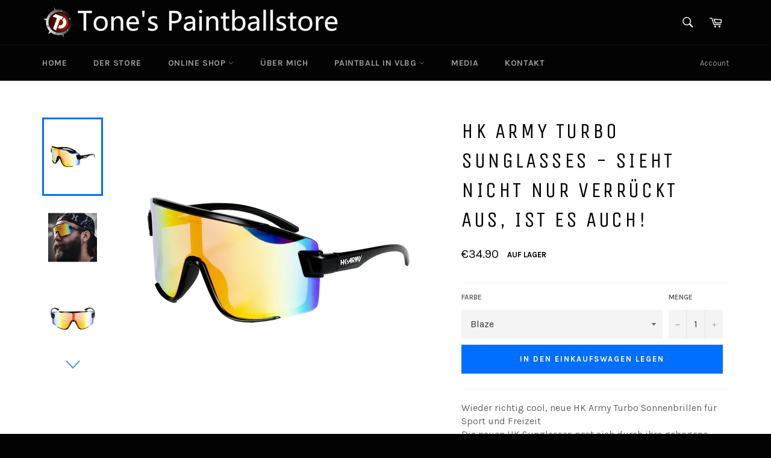

--- FILE ---
content_type: text/html; charset=utf-8
request_url: https://tones-paintballstore.com/products/hk-army-turbo-sunglasses-neue-sonnenbrillen
body_size: 25946
content:
<!doctype html>
<!--[if IE 9]> <html class="ie9 no-js" lang="de"> <![endif]-->
<!--[if (gt IE 9)|!(IE)]><!--> <html class="no-js" lang="de"> <!--<![endif]-->
<head>

  <meta charset="utf-8">
  <meta http-equiv="X-UA-Compatible" content="IE=edge,chrome=1">
  <meta name="viewport" content="width=device-width,initial-scale=1">
  <meta name="theme-color" content="#030303">
  <meta name="google-site-verification" content="1Q8k9lWRDB8TmiB3c5n5KbgNwwKFWLqys3TuCbUSyzs" />
 
  <meta name="facebook-domain-verification" content="snip20c7wbm6y7op8ta2vp28f4e5gy" />
  
  
    <link rel="shortcut icon" href="//tones-paintballstore.com/cdn/shop/files/logo_tone_transparent_32x32.png?v=1613152095" type="image/png">
  

  <link rel="canonical" href="https://tones-paintballstore.com/products/hk-army-turbo-sunglasses-neue-sonnenbrillen">
  <title>
  HK Army Turbo Sunglasses - sieht nicht nur verrückt aus, ist es auch! &ndash; Tone&#39;s Paintballstore
  </title>

  
    <meta name="description" content="Wieder richtig cool, neue HK Army Turbo Sonnenbrillen für Sport und FreizeitDie neuen HK Sunglasses psst sich durch ihre gebogene Form förmlich an deinen Kopf an um dich eng anliegend bei allen Aktivitäten zu begleiten. Wie gewohnt sind  die HK Army Sonnenbrillen nicht nur sportlich, cool und simpel sondern haben das g">
  

  <!-- /snippets/social-meta-tags.liquid --><meta property="og:site_name" content="Tone&#39;s Paintballstore">
<meta property="og:url" content="https://tones-paintballstore.com/products/hk-army-turbo-sunglasses-neue-sonnenbrillen">
<meta property="og:title" content="HK Army Turbo Sunglasses - sieht nicht nur verrückt aus, ist es auch!">
<meta property="og:type" content="product">
<meta property="og:description" content="Wieder richtig cool, neue HK Army Turbo Sonnenbrillen für Sport und FreizeitDie neuen HK Sunglasses psst sich durch ihre gebogene Form förmlich an deinen Kopf an um dich eng anliegend bei allen Aktivitäten zu begleiten. Wie gewohnt sind  die HK Army Sonnenbrillen nicht nur sportlich, cool und simpel sondern haben das g"><meta property="og:price:amount" content="34.90">
  <meta property="og:price:currency" content="EUR"><meta property="og:image" content="http://tones-paintballstore.com/cdn/shop/products/Turbo-BlackScortch-Default_1024x1024.jpg?v=1649845039"><meta property="og:image" content="http://tones-paintballstore.com/cdn/shop/products/Turbo-BlackScortch-Lifestyle2_1024x1024.jpg?v=1649845039"><meta property="og:image" content="http://tones-paintballstore.com/cdn/shop/products/Turbo-BlackScortch-Frontal_1024x1024.jpg?v=1649845039">
<meta property="og:image:secure_url" content="https://tones-paintballstore.com/cdn/shop/products/Turbo-BlackScortch-Default_1024x1024.jpg?v=1649845039"><meta property="og:image:secure_url" content="https://tones-paintballstore.com/cdn/shop/products/Turbo-BlackScortch-Lifestyle2_1024x1024.jpg?v=1649845039"><meta property="og:image:secure_url" content="https://tones-paintballstore.com/cdn/shop/products/Turbo-BlackScortch-Frontal_1024x1024.jpg?v=1649845039">

<meta name="twitter:site" content="@">
<meta name="twitter:card" content="summary_large_image">
<meta name="twitter:title" content="HK Army Turbo Sunglasses - sieht nicht nur verrückt aus, ist es auch!">
<meta name="twitter:description" content="Wieder richtig cool, neue HK Army Turbo Sonnenbrillen für Sport und FreizeitDie neuen HK Sunglasses psst sich durch ihre gebogene Form förmlich an deinen Kopf an um dich eng anliegend bei allen Aktivitäten zu begleiten. Wie gewohnt sind  die HK Army Sonnenbrillen nicht nur sportlich, cool und simpel sondern haben das g">


  <script>
    document.documentElement.className = document.documentElement.className.replace('no-js', 'js');
  </script>

  <link href="//tones-paintballstore.com/cdn/shop/t/2/assets/theme.scss.css?v=99876866997523519821703219849" rel="stylesheet" type="text/css" media="all" />
  
  
  
  <link href="//fonts.googleapis.com/css?family=Karla:400,700" rel="stylesheet" type="text/css" media="all" />


  
    
    
    <link href="//fonts.googleapis.com/css?family=Unica+One:400,700" rel="stylesheet" type="text/css" media="all" />
  



  <script>
    window.theme = window.theme || {};

    theme.strings = {
      stockAvailable: "1 übrig",
      addToCart: "In den Einkaufswagen legen",
      soldOut: "Ausverkauft",
      unavailable: "Nicht verfügbar",
      noStockAvailable: "Der Artikel konnte nicht in Ihren Warenkorb gelegt werden, da nicht genug Einheiten auf Lager sind.",
      willNotShipUntil: "Wird nach dem [date] versendet",
      willBeInStockAfter: "Wird nach dem [date] auf Lager sein",
      totalCartDiscount: "Sie sparen [savings]"
    };
  </script>

  

  <!--[if (gt IE 9)|!(IE)]><!--><script src="//tones-paintballstore.com/cdn/shop/t/2/assets/vendor.js?v=106113801271224781871480495423"></script><!--<![endif]-->
  <!--[if lt IE 9]><script src="//tones-paintballstore.com/cdn/shop/t/2/assets/vendor.js?v=106113801271224781871480495423"></script><![endif]-->

  
    <script>
      window.theme = window.theme || {};
      theme.moneyFormat = "€{{amount}}";
    </script>
  

  <!--[if (gt IE 9)|!(IE)]><!--><script src="//tones-paintballstore.com/cdn/shop/t/2/assets/theme.js?v=37122112656291134021709239494"></script><!--<![endif]-->
  <!--[if lte IE 9]><script src="//tones-paintballstore.com/cdn/shop/t/2/assets/theme.js?v=37122112656291134021709239494"></script><![endif]-->

  <script>window.performance && window.performance.mark && window.performance.mark('shopify.content_for_header.start');</script><meta id="shopify-digital-wallet" name="shopify-digital-wallet" content="/16305687/digital_wallets/dialog">
<meta name="shopify-checkout-api-token" content="df0f3e11160477a65226321a33e68317">
<meta id="in-context-paypal-metadata" data-shop-id="16305687" data-venmo-supported="false" data-environment="production" data-locale="de_DE" data-paypal-v4="true" data-currency="EUR">
<link rel="alternate" hreflang="x-default" href="https://tones-paintballstore.com/products/hk-army-turbo-sunglasses-neue-sonnenbrillen">
<link rel="alternate" hreflang="de" href="https://tones-paintballstore.com/products/hk-army-turbo-sunglasses-neue-sonnenbrillen">
<link rel="alternate" hreflang="en" href="https://tones-paintballstore.com/en/products/hk-army-turbo-sunglasses-neue-sonnenbrillen">
<link rel="alternate" hreflang="fr" href="https://tones-paintballstore.com/fr/products/hk-army-turbo-sunglasses-neue-sonnenbrillen">
<link rel="alternate" hreflang="es" href="https://tones-paintballstore.com/es/products/hk-army-turbo-sunglasses-neue-sonnenbrillen">
<link rel="alternate" hreflang="pt" href="https://tones-paintballstore.com/pt/products/hk-army-turbo-sunglasses-neue-sonnenbrillen">
<link rel="alternate" type="application/json+oembed" href="https://tones-paintballstore.com/products/hk-army-turbo-sunglasses-neue-sonnenbrillen.oembed">
<script async="async" src="/checkouts/internal/preloads.js?locale=de-AT"></script>
<script id="shopify-features" type="application/json">{"accessToken":"df0f3e11160477a65226321a33e68317","betas":["rich-media-storefront-analytics"],"domain":"tones-paintballstore.com","predictiveSearch":true,"shopId":16305687,"locale":"de"}</script>
<script>var Shopify = Shopify || {};
Shopify.shop = "tones-paintballstore-4-0.myshopify.com";
Shopify.locale = "de";
Shopify.currency = {"active":"EUR","rate":"1.0"};
Shopify.country = "AT";
Shopify.theme = {"name":"venture_customized","id":162716045,"schema_name":"Venture","schema_version":"2.0.0","theme_store_id":775,"role":"main"};
Shopify.theme.handle = "null";
Shopify.theme.style = {"id":null,"handle":null};
Shopify.cdnHost = "tones-paintballstore.com/cdn";
Shopify.routes = Shopify.routes || {};
Shopify.routes.root = "/";</script>
<script type="module">!function(o){(o.Shopify=o.Shopify||{}).modules=!0}(window);</script>
<script>!function(o){function n(){var o=[];function n(){o.push(Array.prototype.slice.apply(arguments))}return n.q=o,n}var t=o.Shopify=o.Shopify||{};t.loadFeatures=n(),t.autoloadFeatures=n()}(window);</script>
<script id="shop-js-analytics" type="application/json">{"pageType":"product"}</script>
<script defer="defer" async type="module" src="//tones-paintballstore.com/cdn/shopifycloud/shop-js/modules/v2/client.init-shop-cart-sync_BH0MO3MH.de.esm.js"></script>
<script defer="defer" async type="module" src="//tones-paintballstore.com/cdn/shopifycloud/shop-js/modules/v2/chunk.common_BErAfWaM.esm.js"></script>
<script defer="defer" async type="module" src="//tones-paintballstore.com/cdn/shopifycloud/shop-js/modules/v2/chunk.modal_DqzNaksh.esm.js"></script>
<script type="module">
  await import("//tones-paintballstore.com/cdn/shopifycloud/shop-js/modules/v2/client.init-shop-cart-sync_BH0MO3MH.de.esm.js");
await import("//tones-paintballstore.com/cdn/shopifycloud/shop-js/modules/v2/chunk.common_BErAfWaM.esm.js");
await import("//tones-paintballstore.com/cdn/shopifycloud/shop-js/modules/v2/chunk.modal_DqzNaksh.esm.js");

  window.Shopify.SignInWithShop?.initShopCartSync?.({"fedCMEnabled":true,"windoidEnabled":true});

</script>
<script>(function() {
  var isLoaded = false;
  function asyncLoad() {
    if (isLoaded) return;
    isLoaded = true;
    var urls = ["https:\/\/chimpstatic.com\/mcjs-connected\/js\/users\/272141e481b31e4aa6bf116a3\/8e9ac48c55442c3d135fe0d43.js?shop=tones-paintballstore-4-0.myshopify.com","https:\/\/chimpstatic.com\/mcjs-connected\/js\/users\/272141e481b31e4aa6bf116a3\/f4a6057f8ce4366096572eab5.js?shop=tones-paintballstore-4-0.myshopify.com"];
    for (var i = 0; i < urls.length; i++) {
      var s = document.createElement('script');
      s.type = 'text/javascript';
      s.async = true;
      s.src = urls[i];
      var x = document.getElementsByTagName('script')[0];
      x.parentNode.insertBefore(s, x);
    }
  };
  if(window.attachEvent) {
    window.attachEvent('onload', asyncLoad);
  } else {
    window.addEventListener('load', asyncLoad, false);
  }
})();</script>
<script id="__st">var __st={"a":16305687,"offset":3600,"reqid":"4a93b6a6-278e-4c50-9067-f895ea419ca0-1769899981","pageurl":"tones-paintballstore.com\/products\/hk-army-turbo-sunglasses-neue-sonnenbrillen","u":"c980ac90babf","p":"product","rtyp":"product","rid":6151173800106};</script>
<script>window.ShopifyPaypalV4VisibilityTracking = true;</script>
<script id="captcha-bootstrap">!function(){'use strict';const t='contact',e='account',n='new_comment',o=[[t,t],['blogs',n],['comments',n],[t,'customer']],c=[[e,'customer_login'],[e,'guest_login'],[e,'recover_customer_password'],[e,'create_customer']],r=t=>t.map((([t,e])=>`form[action*='/${t}']:not([data-nocaptcha='true']) input[name='form_type'][value='${e}']`)).join(','),a=t=>()=>t?[...document.querySelectorAll(t)].map((t=>t.form)):[];function s(){const t=[...o],e=r(t);return a(e)}const i='password',u='form_key',d=['recaptcha-v3-token','g-recaptcha-response','h-captcha-response',i],f=()=>{try{return window.sessionStorage}catch{return}},m='__shopify_v',_=t=>t.elements[u];function p(t,e,n=!1){try{const o=window.sessionStorage,c=JSON.parse(o.getItem(e)),{data:r}=function(t){const{data:e,action:n}=t;return t[m]||n?{data:e,action:n}:{data:t,action:n}}(c);for(const[e,n]of Object.entries(r))t.elements[e]&&(t.elements[e].value=n);n&&o.removeItem(e)}catch(o){console.error('form repopulation failed',{error:o})}}const l='form_type',E='cptcha';function T(t){t.dataset[E]=!0}const w=window,h=w.document,L='Shopify',v='ce_forms',y='captcha';let A=!1;((t,e)=>{const n=(g='f06e6c50-85a8-45c8-87d0-21a2b65856fe',I='https://cdn.shopify.com/shopifycloud/storefront-forms-hcaptcha/ce_storefront_forms_captcha_hcaptcha.v1.5.2.iife.js',D={infoText:'Durch hCaptcha geschützt',privacyText:'Datenschutz',termsText:'Allgemeine Geschäftsbedingungen'},(t,e,n)=>{const o=w[L][v],c=o.bindForm;if(c)return c(t,g,e,D).then(n);var r;o.q.push([[t,g,e,D],n]),r=I,A||(h.body.append(Object.assign(h.createElement('script'),{id:'captcha-provider',async:!0,src:r})),A=!0)});var g,I,D;w[L]=w[L]||{},w[L][v]=w[L][v]||{},w[L][v].q=[],w[L][y]=w[L][y]||{},w[L][y].protect=function(t,e){n(t,void 0,e),T(t)},Object.freeze(w[L][y]),function(t,e,n,w,h,L){const[v,y,A,g]=function(t,e,n){const i=e?o:[],u=t?c:[],d=[...i,...u],f=r(d),m=r(i),_=r(d.filter((([t,e])=>n.includes(e))));return[a(f),a(m),a(_),s()]}(w,h,L),I=t=>{const e=t.target;return e instanceof HTMLFormElement?e:e&&e.form},D=t=>v().includes(t);t.addEventListener('submit',(t=>{const e=I(t);if(!e)return;const n=D(e)&&!e.dataset.hcaptchaBound&&!e.dataset.recaptchaBound,o=_(e),c=g().includes(e)&&(!o||!o.value);(n||c)&&t.preventDefault(),c&&!n&&(function(t){try{if(!f())return;!function(t){const e=f();if(!e)return;const n=_(t);if(!n)return;const o=n.value;o&&e.removeItem(o)}(t);const e=Array.from(Array(32),(()=>Math.random().toString(36)[2])).join('');!function(t,e){_(t)||t.append(Object.assign(document.createElement('input'),{type:'hidden',name:u})),t.elements[u].value=e}(t,e),function(t,e){const n=f();if(!n)return;const o=[...t.querySelectorAll(`input[type='${i}']`)].map((({name:t})=>t)),c=[...d,...o],r={};for(const[a,s]of new FormData(t).entries())c.includes(a)||(r[a]=s);n.setItem(e,JSON.stringify({[m]:1,action:t.action,data:r}))}(t,e)}catch(e){console.error('failed to persist form',e)}}(e),e.submit())}));const S=(t,e)=>{t&&!t.dataset[E]&&(n(t,e.some((e=>e===t))),T(t))};for(const o of['focusin','change'])t.addEventListener(o,(t=>{const e=I(t);D(e)&&S(e,y())}));const B=e.get('form_key'),M=e.get(l),P=B&&M;t.addEventListener('DOMContentLoaded',(()=>{const t=y();if(P)for(const e of t)e.elements[l].value===M&&p(e,B);[...new Set([...A(),...v().filter((t=>'true'===t.dataset.shopifyCaptcha))])].forEach((e=>S(e,t)))}))}(h,new URLSearchParams(w.location.search),n,t,e,['guest_login'])})(!0,!0)}();</script>
<script integrity="sha256-4kQ18oKyAcykRKYeNunJcIwy7WH5gtpwJnB7kiuLZ1E=" data-source-attribution="shopify.loadfeatures" defer="defer" src="//tones-paintballstore.com/cdn/shopifycloud/storefront/assets/storefront/load_feature-a0a9edcb.js" crossorigin="anonymous"></script>
<script data-source-attribution="shopify.dynamic_checkout.dynamic.init">var Shopify=Shopify||{};Shopify.PaymentButton=Shopify.PaymentButton||{isStorefrontPortableWallets:!0,init:function(){window.Shopify.PaymentButton.init=function(){};var t=document.createElement("script");t.src="https://tones-paintballstore.com/cdn/shopifycloud/portable-wallets/latest/portable-wallets.de.js",t.type="module",document.head.appendChild(t)}};
</script>
<script data-source-attribution="shopify.dynamic_checkout.buyer_consent">
  function portableWalletsHideBuyerConsent(e){var t=document.getElementById("shopify-buyer-consent"),n=document.getElementById("shopify-subscription-policy-button");t&&n&&(t.classList.add("hidden"),t.setAttribute("aria-hidden","true"),n.removeEventListener("click",e))}function portableWalletsShowBuyerConsent(e){var t=document.getElementById("shopify-buyer-consent"),n=document.getElementById("shopify-subscription-policy-button");t&&n&&(t.classList.remove("hidden"),t.removeAttribute("aria-hidden"),n.addEventListener("click",e))}window.Shopify?.PaymentButton&&(window.Shopify.PaymentButton.hideBuyerConsent=portableWalletsHideBuyerConsent,window.Shopify.PaymentButton.showBuyerConsent=portableWalletsShowBuyerConsent);
</script>
<script data-source-attribution="shopify.dynamic_checkout.cart.bootstrap">document.addEventListener("DOMContentLoaded",(function(){function t(){return document.querySelector("shopify-accelerated-checkout-cart, shopify-accelerated-checkout")}if(t())Shopify.PaymentButton.init();else{new MutationObserver((function(e,n){t()&&(Shopify.PaymentButton.init(),n.disconnect())})).observe(document.body,{childList:!0,subtree:!0})}}));
</script>
<link id="shopify-accelerated-checkout-styles" rel="stylesheet" media="screen" href="https://tones-paintballstore.com/cdn/shopifycloud/portable-wallets/latest/accelerated-checkout-backwards-compat.css" crossorigin="anonymous">
<style id="shopify-accelerated-checkout-cart">
        #shopify-buyer-consent {
  margin-top: 1em;
  display: inline-block;
  width: 100%;
}

#shopify-buyer-consent.hidden {
  display: none;
}

#shopify-subscription-policy-button {
  background: none;
  border: none;
  padding: 0;
  text-decoration: underline;
  font-size: inherit;
  cursor: pointer;
}

#shopify-subscription-policy-button::before {
  box-shadow: none;
}

      </style>

<script>window.performance && window.performance.mark && window.performance.mark('shopify.content_for_header.end');</script>
  
  
  <!-- HK Army Ads Meta Pixel Code -->
<script>
!function(f,b,e,v,n,t,s)
{if(f.fbq)return;n=f.fbq=function(){n.callMethod?
n.callMethod.apply(n,arguments):n.queue.push(arguments)};
if(!f._fbq)f._fbq=n;n.push=n;n.loaded=!0;n.version='2.0';
n.queue=[];t=b.createElement(e);t.async=!0;
t.src=v;s=b.getElementsByTagName(e)[0];
s.parentNode.insertBefore(t,s)}(window, document,'script',
'https://connect.facebook.net/en_US/fbevents.js');
fbq('init', '285441843758777');
fbq('track', 'PageView');
</script>
<noscript><img height="1" width="1" style="display:none"
src="https://www.facebook.com/tr?id=285441843758777&ev=PageView&noscript=1"
/></noscript>
<!-- End Meta Pixel Code -->
  

<!-- Facebook Pixel Code -->
<script>
fbq('track', 'ViewContent', {
  content_name: 'HK Army Turbo Sunglasses - sieht nicht nur verrückt aus, ist es auch!',
  content_category: '',
  content_ids: ['37851365310634'],
  content_type: 'product',
  value: 34.90,
  currency: 'EUR'
 });
  

  var button = document.getElementById('AddToCart-product-template');
  button.addEventListener(
    'click', 
    function() { 
      fbq('track', 'AddToCart', {
        content_name: 'HK Army Turbo Sunglasses - sieht nicht nur verrückt aus, ist es auch!', 
        content_category: '',
        content_ids: ['37851365310634'],
        content_type: 'product',
        value: 34.90,
        currency: 'EUR' 
      });          
    },
    false
  );

  
</script>
<!-- End Facebook Pixel Code -->




  
<link href="https://monorail-edge.shopifysvc.com" rel="dns-prefetch">
<script>(function(){if ("sendBeacon" in navigator && "performance" in window) {try {var session_token_from_headers = performance.getEntriesByType('navigation')[0].serverTiming.find(x => x.name == '_s').description;} catch {var session_token_from_headers = undefined;}var session_cookie_matches = document.cookie.match(/_shopify_s=([^;]*)/);var session_token_from_cookie = session_cookie_matches && session_cookie_matches.length === 2 ? session_cookie_matches[1] : "";var session_token = session_token_from_headers || session_token_from_cookie || "";function handle_abandonment_event(e) {var entries = performance.getEntries().filter(function(entry) {return /monorail-edge.shopifysvc.com/.test(entry.name);});if (!window.abandonment_tracked && entries.length === 0) {window.abandonment_tracked = true;var currentMs = Date.now();var navigation_start = performance.timing.navigationStart;var payload = {shop_id: 16305687,url: window.location.href,navigation_start,duration: currentMs - navigation_start,session_token,page_type: "product"};window.navigator.sendBeacon("https://monorail-edge.shopifysvc.com/v1/produce", JSON.stringify({schema_id: "online_store_buyer_site_abandonment/1.1",payload: payload,metadata: {event_created_at_ms: currentMs,event_sent_at_ms: currentMs}}));}}window.addEventListener('pagehide', handle_abandonment_event);}}());</script>
<script id="web-pixels-manager-setup">(function e(e,d,r,n,o){if(void 0===o&&(o={}),!Boolean(null===(a=null===(i=window.Shopify)||void 0===i?void 0:i.analytics)||void 0===a?void 0:a.replayQueue)){var i,a;window.Shopify=window.Shopify||{};var t=window.Shopify;t.analytics=t.analytics||{};var s=t.analytics;s.replayQueue=[],s.publish=function(e,d,r){return s.replayQueue.push([e,d,r]),!0};try{self.performance.mark("wpm:start")}catch(e){}var l=function(){var e={modern:/Edge?\/(1{2}[4-9]|1[2-9]\d|[2-9]\d{2}|\d{4,})\.\d+(\.\d+|)|Firefox\/(1{2}[4-9]|1[2-9]\d|[2-9]\d{2}|\d{4,})\.\d+(\.\d+|)|Chrom(ium|e)\/(9{2}|\d{3,})\.\d+(\.\d+|)|(Maci|X1{2}).+ Version\/(15\.\d+|(1[6-9]|[2-9]\d|\d{3,})\.\d+)([,.]\d+|)( \(\w+\)|)( Mobile\/\w+|) Safari\/|Chrome.+OPR\/(9{2}|\d{3,})\.\d+\.\d+|(CPU[ +]OS|iPhone[ +]OS|CPU[ +]iPhone|CPU IPhone OS|CPU iPad OS)[ +]+(15[._]\d+|(1[6-9]|[2-9]\d|\d{3,})[._]\d+)([._]\d+|)|Android:?[ /-](13[3-9]|1[4-9]\d|[2-9]\d{2}|\d{4,})(\.\d+|)(\.\d+|)|Android.+Firefox\/(13[5-9]|1[4-9]\d|[2-9]\d{2}|\d{4,})\.\d+(\.\d+|)|Android.+Chrom(ium|e)\/(13[3-9]|1[4-9]\d|[2-9]\d{2}|\d{4,})\.\d+(\.\d+|)|SamsungBrowser\/([2-9]\d|\d{3,})\.\d+/,legacy:/Edge?\/(1[6-9]|[2-9]\d|\d{3,})\.\d+(\.\d+|)|Firefox\/(5[4-9]|[6-9]\d|\d{3,})\.\d+(\.\d+|)|Chrom(ium|e)\/(5[1-9]|[6-9]\d|\d{3,})\.\d+(\.\d+|)([\d.]+$|.*Safari\/(?![\d.]+ Edge\/[\d.]+$))|(Maci|X1{2}).+ Version\/(10\.\d+|(1[1-9]|[2-9]\d|\d{3,})\.\d+)([,.]\d+|)( \(\w+\)|)( Mobile\/\w+|) Safari\/|Chrome.+OPR\/(3[89]|[4-9]\d|\d{3,})\.\d+\.\d+|(CPU[ +]OS|iPhone[ +]OS|CPU[ +]iPhone|CPU IPhone OS|CPU iPad OS)[ +]+(10[._]\d+|(1[1-9]|[2-9]\d|\d{3,})[._]\d+)([._]\d+|)|Android:?[ /-](13[3-9]|1[4-9]\d|[2-9]\d{2}|\d{4,})(\.\d+|)(\.\d+|)|Mobile Safari.+OPR\/([89]\d|\d{3,})\.\d+\.\d+|Android.+Firefox\/(13[5-9]|1[4-9]\d|[2-9]\d{2}|\d{4,})\.\d+(\.\d+|)|Android.+Chrom(ium|e)\/(13[3-9]|1[4-9]\d|[2-9]\d{2}|\d{4,})\.\d+(\.\d+|)|Android.+(UC? ?Browser|UCWEB|U3)[ /]?(15\.([5-9]|\d{2,})|(1[6-9]|[2-9]\d|\d{3,})\.\d+)\.\d+|SamsungBrowser\/(5\.\d+|([6-9]|\d{2,})\.\d+)|Android.+MQ{2}Browser\/(14(\.(9|\d{2,})|)|(1[5-9]|[2-9]\d|\d{3,})(\.\d+|))(\.\d+|)|K[Aa][Ii]OS\/(3\.\d+|([4-9]|\d{2,})\.\d+)(\.\d+|)/},d=e.modern,r=e.legacy,n=navigator.userAgent;return n.match(d)?"modern":n.match(r)?"legacy":"unknown"}(),u="modern"===l?"modern":"legacy",c=(null!=n?n:{modern:"",legacy:""})[u],f=function(e){return[e.baseUrl,"/wpm","/b",e.hashVersion,"modern"===e.buildTarget?"m":"l",".js"].join("")}({baseUrl:d,hashVersion:r,buildTarget:u}),m=function(e){var d=e.version,r=e.bundleTarget,n=e.surface,o=e.pageUrl,i=e.monorailEndpoint;return{emit:function(e){var a=e.status,t=e.errorMsg,s=(new Date).getTime(),l=JSON.stringify({metadata:{event_sent_at_ms:s},events:[{schema_id:"web_pixels_manager_load/3.1",payload:{version:d,bundle_target:r,page_url:o,status:a,surface:n,error_msg:t},metadata:{event_created_at_ms:s}}]});if(!i)return console&&console.warn&&console.warn("[Web Pixels Manager] No Monorail endpoint provided, skipping logging."),!1;try{return self.navigator.sendBeacon.bind(self.navigator)(i,l)}catch(e){}var u=new XMLHttpRequest;try{return u.open("POST",i,!0),u.setRequestHeader("Content-Type","text/plain"),u.send(l),!0}catch(e){return console&&console.warn&&console.warn("[Web Pixels Manager] Got an unhandled error while logging to Monorail."),!1}}}}({version:r,bundleTarget:l,surface:e.surface,pageUrl:self.location.href,monorailEndpoint:e.monorailEndpoint});try{o.browserTarget=l,function(e){var d=e.src,r=e.async,n=void 0===r||r,o=e.onload,i=e.onerror,a=e.sri,t=e.scriptDataAttributes,s=void 0===t?{}:t,l=document.createElement("script"),u=document.querySelector("head"),c=document.querySelector("body");if(l.async=n,l.src=d,a&&(l.integrity=a,l.crossOrigin="anonymous"),s)for(var f in s)if(Object.prototype.hasOwnProperty.call(s,f))try{l.dataset[f]=s[f]}catch(e){}if(o&&l.addEventListener("load",o),i&&l.addEventListener("error",i),u)u.appendChild(l);else{if(!c)throw new Error("Did not find a head or body element to append the script");c.appendChild(l)}}({src:f,async:!0,onload:function(){if(!function(){var e,d;return Boolean(null===(d=null===(e=window.Shopify)||void 0===e?void 0:e.analytics)||void 0===d?void 0:d.initialized)}()){var d=window.webPixelsManager.init(e)||void 0;if(d){var r=window.Shopify.analytics;r.replayQueue.forEach((function(e){var r=e[0],n=e[1],o=e[2];d.publishCustomEvent(r,n,o)})),r.replayQueue=[],r.publish=d.publishCustomEvent,r.visitor=d.visitor,r.initialized=!0}}},onerror:function(){return m.emit({status:"failed",errorMsg:"".concat(f," has failed to load")})},sri:function(e){var d=/^sha384-[A-Za-z0-9+/=]+$/;return"string"==typeof e&&d.test(e)}(c)?c:"",scriptDataAttributes:o}),m.emit({status:"loading"})}catch(e){m.emit({status:"failed",errorMsg:(null==e?void 0:e.message)||"Unknown error"})}}})({shopId: 16305687,storefrontBaseUrl: "https://tones-paintballstore.com",extensionsBaseUrl: "https://extensions.shopifycdn.com/cdn/shopifycloud/web-pixels-manager",monorailEndpoint: "https://monorail-edge.shopifysvc.com/unstable/produce_batch",surface: "storefront-renderer",enabledBetaFlags: ["2dca8a86"],webPixelsConfigList: [{"id":"162890062","eventPayloadVersion":"v1","runtimeContext":"LAX","scriptVersion":"1","type":"CUSTOM","privacyPurposes":["MARKETING"],"name":"Meta pixel (migrated)"},{"id":"182976846","eventPayloadVersion":"v1","runtimeContext":"LAX","scriptVersion":"1","type":"CUSTOM","privacyPurposes":["ANALYTICS"],"name":"Google Analytics tag (migrated)"},{"id":"shopify-app-pixel","configuration":"{}","eventPayloadVersion":"v1","runtimeContext":"STRICT","scriptVersion":"0450","apiClientId":"shopify-pixel","type":"APP","privacyPurposes":["ANALYTICS","MARKETING"]},{"id":"shopify-custom-pixel","eventPayloadVersion":"v1","runtimeContext":"LAX","scriptVersion":"0450","apiClientId":"shopify-pixel","type":"CUSTOM","privacyPurposes":["ANALYTICS","MARKETING"]}],isMerchantRequest: false,initData: {"shop":{"name":"Tone's Paintballstore","paymentSettings":{"currencyCode":"EUR"},"myshopifyDomain":"tones-paintballstore-4-0.myshopify.com","countryCode":"AT","storefrontUrl":"https:\/\/tones-paintballstore.com"},"customer":null,"cart":null,"checkout":null,"productVariants":[{"price":{"amount":34.9,"currencyCode":"EUR"},"product":{"title":"HK Army Turbo Sunglasses - sieht nicht nur verrückt aus, ist es auch!","vendor":"HK Army","id":"6151173800106","untranslatedTitle":"HK Army Turbo Sunglasses - sieht nicht nur verrückt aus, ist es auch!","url":"\/products\/hk-army-turbo-sunglasses-neue-sonnenbrillen","type":"Freizeitbekleidung"},"id":"37851365310634","image":{"src":"\/\/tones-paintballstore.com\/cdn\/shop\/products\/Turbo-BlackScortch-Default.jpg?v=1649845039"},"sku":"","title":"Blaze","untranslatedTitle":"Blaze"},{"price":{"amount":34.9,"currencyCode":"EUR"},"product":{"title":"HK Army Turbo Sunglasses - sieht nicht nur verrückt aus, ist es auch!","vendor":"HK Army","id":"6151173800106","untranslatedTitle":"HK Army Turbo Sunglasses - sieht nicht nur verrückt aus, ist es auch!","url":"\/products\/hk-army-turbo-sunglasses-neue-sonnenbrillen","type":"Freizeitbekleidung"},"id":"37851365343402","image":{"src":"\/\/tones-paintballstore.com\/cdn\/shop\/products\/Turbo-Gray-Default.jpg?v=1649845039"},"sku":"","title":"Ash Grey","untranslatedTitle":"Ash Grey"},{"price":{"amount":34.9,"currencyCode":"EUR"},"product":{"title":"HK Army Turbo Sunglasses - sieht nicht nur verrückt aus, ist es auch!","vendor":"HK Army","id":"6151173800106","untranslatedTitle":"HK Army Turbo Sunglasses - sieht nicht nur verrückt aus, ist es auch!","url":"\/products\/hk-army-turbo-sunglasses-neue-sonnenbrillen","type":"Freizeitbekleidung"},"id":"37851365376170","image":{"src":"\/\/tones-paintballstore.com\/cdn\/shop\/products\/Turbo-Clear-Default.jpg?v=1649845039"},"sku":"","title":"Ice Clear","untranslatedTitle":"Ice Clear"},{"price":{"amount":34.9,"currencyCode":"EUR"},"product":{"title":"HK Army Turbo Sunglasses - sieht nicht nur verrückt aus, ist es auch!","vendor":"HK Army","id":"6151173800106","untranslatedTitle":"HK Army Turbo Sunglasses - sieht nicht nur verrückt aus, ist es auch!","url":"\/products\/hk-army-turbo-sunglasses-neue-sonnenbrillen","type":"Freizeitbekleidung"},"id":"37851365408938","image":{"src":"\/\/tones-paintballstore.com\/cdn\/shop\/products\/Turbo-BlackChrome-Default.jpg?v=1649845039"},"sku":"","title":"Blackout","untranslatedTitle":"Blackout"},{"price":{"amount":34.9,"currencyCode":"EUR"},"product":{"title":"HK Army Turbo Sunglasses - sieht nicht nur verrückt aus, ist es auch!","vendor":"HK Army","id":"6151173800106","untranslatedTitle":"HK Army Turbo Sunglasses - sieht nicht nur verrückt aus, ist es auch!","url":"\/products\/hk-army-turbo-sunglasses-neue-sonnenbrillen","type":"Freizeitbekleidung"},"id":"37851365441706","image":{"src":"\/\/tones-paintballstore.com\/cdn\/shop\/products\/Turbo-Polkadot-Default.jpg?v=1649845039"},"sku":"","title":"Fuel","untranslatedTitle":"Fuel"}],"purchasingCompany":null},},"https://tones-paintballstore.com/cdn","1d2a099fw23dfb22ep557258f5m7a2edbae",{"modern":"","legacy":""},{"shopId":"16305687","storefrontBaseUrl":"https:\/\/tones-paintballstore.com","extensionBaseUrl":"https:\/\/extensions.shopifycdn.com\/cdn\/shopifycloud\/web-pixels-manager","surface":"storefront-renderer","enabledBetaFlags":"[\"2dca8a86\"]","isMerchantRequest":"false","hashVersion":"1d2a099fw23dfb22ep557258f5m7a2edbae","publish":"custom","events":"[[\"page_viewed\",{}],[\"product_viewed\",{\"productVariant\":{\"price\":{\"amount\":34.9,\"currencyCode\":\"EUR\"},\"product\":{\"title\":\"HK Army Turbo Sunglasses - sieht nicht nur verrückt aus, ist es auch!\",\"vendor\":\"HK Army\",\"id\":\"6151173800106\",\"untranslatedTitle\":\"HK Army Turbo Sunglasses - sieht nicht nur verrückt aus, ist es auch!\",\"url\":\"\/products\/hk-army-turbo-sunglasses-neue-sonnenbrillen\",\"type\":\"Freizeitbekleidung\"},\"id\":\"37851365310634\",\"image\":{\"src\":\"\/\/tones-paintballstore.com\/cdn\/shop\/products\/Turbo-BlackScortch-Default.jpg?v=1649845039\"},\"sku\":\"\",\"title\":\"Blaze\",\"untranslatedTitle\":\"Blaze\"}}]]"});</script><script>
  window.ShopifyAnalytics = window.ShopifyAnalytics || {};
  window.ShopifyAnalytics.meta = window.ShopifyAnalytics.meta || {};
  window.ShopifyAnalytics.meta.currency = 'EUR';
  var meta = {"product":{"id":6151173800106,"gid":"gid:\/\/shopify\/Product\/6151173800106","vendor":"HK Army","type":"Freizeitbekleidung","handle":"hk-army-turbo-sunglasses-neue-sonnenbrillen","variants":[{"id":37851365310634,"price":3490,"name":"HK Army Turbo Sunglasses - sieht nicht nur verrückt aus, ist es auch! - Blaze","public_title":"Blaze","sku":""},{"id":37851365343402,"price":3490,"name":"HK Army Turbo Sunglasses - sieht nicht nur verrückt aus, ist es auch! - Ash Grey","public_title":"Ash Grey","sku":""},{"id":37851365376170,"price":3490,"name":"HK Army Turbo Sunglasses - sieht nicht nur verrückt aus, ist es auch! - Ice Clear","public_title":"Ice Clear","sku":""},{"id":37851365408938,"price":3490,"name":"HK Army Turbo Sunglasses - sieht nicht nur verrückt aus, ist es auch! - Blackout","public_title":"Blackout","sku":""},{"id":37851365441706,"price":3490,"name":"HK Army Turbo Sunglasses - sieht nicht nur verrückt aus, ist es auch! - Fuel","public_title":"Fuel","sku":""}],"remote":false},"page":{"pageType":"product","resourceType":"product","resourceId":6151173800106,"requestId":"4a93b6a6-278e-4c50-9067-f895ea419ca0-1769899981"}};
  for (var attr in meta) {
    window.ShopifyAnalytics.meta[attr] = meta[attr];
  }
</script>
<script class="analytics">
  (function () {
    var customDocumentWrite = function(content) {
      var jquery = null;

      if (window.jQuery) {
        jquery = window.jQuery;
      } else if (window.Checkout && window.Checkout.$) {
        jquery = window.Checkout.$;
      }

      if (jquery) {
        jquery('body').append(content);
      }
    };

    var hasLoggedConversion = function(token) {
      if (token) {
        return document.cookie.indexOf('loggedConversion=' + token) !== -1;
      }
      return false;
    }

    var setCookieIfConversion = function(token) {
      if (token) {
        var twoMonthsFromNow = new Date(Date.now());
        twoMonthsFromNow.setMonth(twoMonthsFromNow.getMonth() + 2);

        document.cookie = 'loggedConversion=' + token + '; expires=' + twoMonthsFromNow;
      }
    }

    var trekkie = window.ShopifyAnalytics.lib = window.trekkie = window.trekkie || [];
    if (trekkie.integrations) {
      return;
    }
    trekkie.methods = [
      'identify',
      'page',
      'ready',
      'track',
      'trackForm',
      'trackLink'
    ];
    trekkie.factory = function(method) {
      return function() {
        var args = Array.prototype.slice.call(arguments);
        args.unshift(method);
        trekkie.push(args);
        return trekkie;
      };
    };
    for (var i = 0; i < trekkie.methods.length; i++) {
      var key = trekkie.methods[i];
      trekkie[key] = trekkie.factory(key);
    }
    trekkie.load = function(config) {
      trekkie.config = config || {};
      trekkie.config.initialDocumentCookie = document.cookie;
      var first = document.getElementsByTagName('script')[0];
      var script = document.createElement('script');
      script.type = 'text/javascript';
      script.onerror = function(e) {
        var scriptFallback = document.createElement('script');
        scriptFallback.type = 'text/javascript';
        scriptFallback.onerror = function(error) {
                var Monorail = {
      produce: function produce(monorailDomain, schemaId, payload) {
        var currentMs = new Date().getTime();
        var event = {
          schema_id: schemaId,
          payload: payload,
          metadata: {
            event_created_at_ms: currentMs,
            event_sent_at_ms: currentMs
          }
        };
        return Monorail.sendRequest("https://" + monorailDomain + "/v1/produce", JSON.stringify(event));
      },
      sendRequest: function sendRequest(endpointUrl, payload) {
        // Try the sendBeacon API
        if (window && window.navigator && typeof window.navigator.sendBeacon === 'function' && typeof window.Blob === 'function' && !Monorail.isIos12()) {
          var blobData = new window.Blob([payload], {
            type: 'text/plain'
          });

          if (window.navigator.sendBeacon(endpointUrl, blobData)) {
            return true;
          } // sendBeacon was not successful

        } // XHR beacon

        var xhr = new XMLHttpRequest();

        try {
          xhr.open('POST', endpointUrl);
          xhr.setRequestHeader('Content-Type', 'text/plain');
          xhr.send(payload);
        } catch (e) {
          console.log(e);
        }

        return false;
      },
      isIos12: function isIos12() {
        return window.navigator.userAgent.lastIndexOf('iPhone; CPU iPhone OS 12_') !== -1 || window.navigator.userAgent.lastIndexOf('iPad; CPU OS 12_') !== -1;
      }
    };
    Monorail.produce('monorail-edge.shopifysvc.com',
      'trekkie_storefront_load_errors/1.1',
      {shop_id: 16305687,
      theme_id: 162716045,
      app_name: "storefront",
      context_url: window.location.href,
      source_url: "//tones-paintballstore.com/cdn/s/trekkie.storefront.c59ea00e0474b293ae6629561379568a2d7c4bba.min.js"});

        };
        scriptFallback.async = true;
        scriptFallback.src = '//tones-paintballstore.com/cdn/s/trekkie.storefront.c59ea00e0474b293ae6629561379568a2d7c4bba.min.js';
        first.parentNode.insertBefore(scriptFallback, first);
      };
      script.async = true;
      script.src = '//tones-paintballstore.com/cdn/s/trekkie.storefront.c59ea00e0474b293ae6629561379568a2d7c4bba.min.js';
      first.parentNode.insertBefore(script, first);
    };
    trekkie.load(
      {"Trekkie":{"appName":"storefront","development":false,"defaultAttributes":{"shopId":16305687,"isMerchantRequest":null,"themeId":162716045,"themeCityHash":"12778640549171720433","contentLanguage":"de","currency":"EUR","eventMetadataId":"621cedbc-29b3-4cce-a322-3eee104a5db0"},"isServerSideCookieWritingEnabled":true,"monorailRegion":"shop_domain","enabledBetaFlags":["65f19447","b5387b81"]},"Session Attribution":{},"S2S":{"facebookCapiEnabled":false,"source":"trekkie-storefront-renderer","apiClientId":580111}}
    );

    var loaded = false;
    trekkie.ready(function() {
      if (loaded) return;
      loaded = true;

      window.ShopifyAnalytics.lib = window.trekkie;

      var originalDocumentWrite = document.write;
      document.write = customDocumentWrite;
      try { window.ShopifyAnalytics.merchantGoogleAnalytics.call(this); } catch(error) {};
      document.write = originalDocumentWrite;

      window.ShopifyAnalytics.lib.page(null,{"pageType":"product","resourceType":"product","resourceId":6151173800106,"requestId":"4a93b6a6-278e-4c50-9067-f895ea419ca0-1769899981","shopifyEmitted":true});

      var match = window.location.pathname.match(/checkouts\/(.+)\/(thank_you|post_purchase)/)
      var token = match? match[1]: undefined;
      if (!hasLoggedConversion(token)) {
        setCookieIfConversion(token);
        window.ShopifyAnalytics.lib.track("Viewed Product",{"currency":"EUR","variantId":37851365310634,"productId":6151173800106,"productGid":"gid:\/\/shopify\/Product\/6151173800106","name":"HK Army Turbo Sunglasses - sieht nicht nur verrückt aus, ist es auch! - Blaze","price":"34.90","sku":"","brand":"HK Army","variant":"Blaze","category":"Freizeitbekleidung","nonInteraction":true,"remote":false},undefined,undefined,{"shopifyEmitted":true});
      window.ShopifyAnalytics.lib.track("monorail:\/\/trekkie_storefront_viewed_product\/1.1",{"currency":"EUR","variantId":37851365310634,"productId":6151173800106,"productGid":"gid:\/\/shopify\/Product\/6151173800106","name":"HK Army Turbo Sunglasses - sieht nicht nur verrückt aus, ist es auch! - Blaze","price":"34.90","sku":"","brand":"HK Army","variant":"Blaze","category":"Freizeitbekleidung","nonInteraction":true,"remote":false,"referer":"https:\/\/tones-paintballstore.com\/products\/hk-army-turbo-sunglasses-neue-sonnenbrillen"});
      }
    });


        var eventsListenerScript = document.createElement('script');
        eventsListenerScript.async = true;
        eventsListenerScript.src = "//tones-paintballstore.com/cdn/shopifycloud/storefront/assets/shop_events_listener-3da45d37.js";
        document.getElementsByTagName('head')[0].appendChild(eventsListenerScript);

})();</script>
  <script>
  if (!window.ga || (window.ga && typeof window.ga !== 'function')) {
    window.ga = function ga() {
      (window.ga.q = window.ga.q || []).push(arguments);
      if (window.Shopify && window.Shopify.analytics && typeof window.Shopify.analytics.publish === 'function') {
        window.Shopify.analytics.publish("ga_stub_called", {}, {sendTo: "google_osp_migration"});
      }
      console.error("Shopify's Google Analytics stub called with:", Array.from(arguments), "\nSee https://help.shopify.com/manual/promoting-marketing/pixels/pixel-migration#google for more information.");
    };
    if (window.Shopify && window.Shopify.analytics && typeof window.Shopify.analytics.publish === 'function') {
      window.Shopify.analytics.publish("ga_stub_initialized", {}, {sendTo: "google_osp_migration"});
    }
  }
</script>
<script
  defer
  src="https://tones-paintballstore.com/cdn/shopifycloud/perf-kit/shopify-perf-kit-3.1.0.min.js"
  data-application="storefront-renderer"
  data-shop-id="16305687"
  data-render-region="gcp-us-east1"
  data-page-type="product"
  data-theme-instance-id="162716045"
  data-theme-name="Venture"
  data-theme-version="2.0.0"
  data-monorail-region="shop_domain"
  data-resource-timing-sampling-rate="10"
  data-shs="true"
  data-shs-beacon="true"
  data-shs-export-with-fetch="true"
  data-shs-logs-sample-rate="1"
  data-shs-beacon-endpoint="https://tones-paintballstore.com/api/collect"
></script>
</head>

<body class="template-product" >

  <a class="in-page-link visually-hidden skip-link" href="#MainContent">
    Direkt zum Inhalt
  </a>

  <div id="shopify-section-header" class="shopify-section"><style>
.site-header__logo img {
  max-width: 500px;
}
</style>

<div id="NavDrawer" class="drawer drawer--left">
  <div class="drawer__inner">
    <form action="/search" method="get" class="drawer__search" role="search">
      <input type="search" name="q" placeholder="Suchen" aria-label="Suchen" class="drawer__search-input">

      <button type="submit" class="text-link drawer__search-submit">
        <svg aria-hidden="true" focusable="false" role="presentation" class="icon icon-search" viewBox="0 0 32 32"><path fill="#444" d="M21.839 18.771a10.012 10.012 0 0 0 1.57-5.39c0-5.548-4.493-10.048-10.034-10.048-5.548 0-10.041 4.499-10.041 10.048s4.493 10.048 10.034 10.048c2.012 0 3.886-.594 5.456-1.61l.455-.317 7.165 7.165 2.223-2.263-7.158-7.165.33-.468zM18.995 7.767c1.498 1.498 2.322 3.49 2.322 5.608s-.825 4.11-2.322 5.608c-1.498 1.498-3.49 2.322-5.608 2.322s-4.11-.825-5.608-2.322c-1.498-1.498-2.322-3.49-2.322-5.608s.825-4.11 2.322-5.608c1.498-1.498 3.49-2.322 5.608-2.322s4.11.825 5.608 2.322z"/></svg>
        <span class="icon__fallback-text">Suchen</span>
      </button>
    </form>
    <ul class="drawer__nav"> 
 <div class="transcy-switcher-manual transcy-mobile drawer__nav-item hidden"></div>
      
        
        
          <li class="drawer__nav-item">
            <a href="/" class="drawer__nav-link">Home</a>
          </li>
        
      
        
        
          <li class="drawer__nav-item">
            <a href="/pages/der-store" class="drawer__nav-link">Der Store</a>
          </li>
        
      
        
        
          <li class="drawer__nav-item">
            <div class="drawer__nav-has-sublist">
              <a href="/collections" class="drawer__nav-link" id="DrawerLabel-online-shop">Online Shop</a>
              <div class="drawer__nav-toggle">
                <button type="button" data-aria-controls="DrawerLinklist-online-shop" class="text-link drawer__nav-toggle-btn drawer__meganav-toggle">
                  <span class="drawer__nav-toggle--open">
                    <svg aria-hidden="true" focusable="false" role="presentation" class="icon icon-plus" viewBox="0 0 22 21"><path d="M12 11.5h9.5v-2H12V0h-2v9.5H.5v2H10V21h2v-9.5z" fill="#000" fill-rule="evenodd"/></svg>
                    <span class="icon__fallback-text">Menü maximieren</span>
                  </span>
                  <span class="drawer__nav-toggle--close">
                    <svg aria-hidden="true" focusable="false" role="presentation" class="icon icon--wide icon-minus" viewBox="0 0 22 3"><path fill="#000" d="M21.5.5v2H.5v-2z" fill-rule="evenodd"/></svg>
                    <span class="icon__fallback-text">Menü minimieren</span>
                  </span>
                </button>
              </div>
            </div>

            <div class="meganav meganav--drawer" id="DrawerLinklist-online-shop" aria-labelledby="DrawerLabel-online-shop" role="navigation">
              <ul class="meganav__nav">
                
















<div class="grid grid--no-gutters meganav__scroller meganav__scroller--has-list">
  
    <div class="grid__item meganav__list one-fifth">

      

      

      
        
        

        

        <li>
          
          
          
          

          <a href="/collections" class="meganav__link">Zum Shop</a>
        </li>

        
        
          
          
        
          
          
        
          
          
        
          
          
        
          
          
        
      
        
        

        

        <li>
          
          
          
          

          <a href="/pages/versandkosten" class="meganav__link">Versandkosten</a>
        </li>

        
        
          
          
        
          
          
        
          
          
        
          
          
        
          
          
        
      
        
        

        

        <li>
          
          
          
          

          <a href="/pages/zahlungsarten" class="meganav__link">Zahlungsarten</a>
        </li>

        
        
          
          
        
          
          
        
          
          
        
          
          
        
          
          
        
      
        
        

        

        <li>
          
          
          
          

          <a href="/pages/agbs" class="meganav__link">AGBs</a>
        </li>

        
        
          
          
        
          
          
        
          
          
        
          
          
        
          
          
        
      
    </div>
  

  
</div>

              </ul>
            </div>
          </li>
        
      
        
        
          <li class="drawer__nav-item">
            <a href="/pages/uber-mich" class="drawer__nav-link">Über mich</a>
          </li>
        
      
        
        
          <li class="drawer__nav-item">
            <div class="drawer__nav-has-sublist">
              <a href="/pages/paintball-in-vorarlberg" class="drawer__nav-link" id="DrawerLabel-paintball-in-vlbg">Paintball in Vlbg</a>
              <div class="drawer__nav-toggle">
                <button type="button" data-aria-controls="DrawerLinklist-paintball-in-vlbg" class="text-link drawer__nav-toggle-btn drawer__meganav-toggle">
                  <span class="drawer__nav-toggle--open">
                    <svg aria-hidden="true" focusable="false" role="presentation" class="icon icon-plus" viewBox="0 0 22 21"><path d="M12 11.5h9.5v-2H12V0h-2v9.5H.5v2H10V21h2v-9.5z" fill="#000" fill-rule="evenodd"/></svg>
                    <span class="icon__fallback-text">Menü maximieren</span>
                  </span>
                  <span class="drawer__nav-toggle--close">
                    <svg aria-hidden="true" focusable="false" role="presentation" class="icon icon--wide icon-minus" viewBox="0 0 22 3"><path fill="#000" d="M21.5.5v2H.5v-2z" fill-rule="evenodd"/></svg>
                    <span class="icon__fallback-text">Menü minimieren</span>
                  </span>
                </button>
              </div>
            </div>

            <div class="meganav meganav--drawer" id="DrawerLinklist-paintball-in-vlbg" aria-labelledby="DrawerLabel-paintball-in-vlbg" role="navigation">
              <ul class="meganav__nav">
                
















<div class="grid grid--no-gutters meganav__scroller meganav__scroller--has-list">
  
    <div class="grid__item meganav__list one-fifth">

      

      

      
        
        

        

        <li>
          
          
          
          

          <a href="/pages/the-daltons" class="meganav__link">The Daltons</a>
        </li>

        
        
          
          
        
          
          
        
          
          
        
          
          
        
          
          
        
      
        
        

        

        <li>
          
          
          
          

          <a href="/pages/sponsored-teams" class="meganav__link">Sponsored Teams</a>
        </li>

        
        
          
          
        
          
          
        
          
          
        
          
          
        
          
          
        
      
        
        

        

        <li>
          
          
          
          

          <a href="/pages/paintball-anfangerkurs" class="meganav__link">Paintball Anfängerkurs</a>
        </li>

        
        
          
          
        
          
          
        
          
          
        
          
          
        
          
          
        
      
        
        

        

        <li>
          
          
          
          

          <a href="/pages/speedqb-airsoft" class="meganav__link">Airsoft - SpeedQB</a>
        </li>

        
        
          
          
        
          
          
        
          
          
        
          
          
        
          
          
        
      
        
        

        

        <li>
          
          
          
          

          <a href="/pages/trainingscenter" class="meganav__link">Trainingscenter und Feld</a>
        </li>

        
        
          
          
        
          
          
        
          
          
        
          
          
        
          
          
        
      
        
        

        

        <li>
          
          
          
          

          <a href="/pages/eventpark-dornbirn" class="meganav__link">Eventpark</a>
        </li>

        
        
          
          
        
          
          
        
          
          
        
          
          
        
          
          
        
      
    </div>
  

  
</div>

              </ul>
            </div>
          </li>
        
      
        
        
          <li class="drawer__nav-item">
            <a href="/blogs/paintball-in-vorarlberg" class="drawer__nav-link">Media</a>
          </li>
        
      
        
        
          <li class="drawer__nav-item">
            <a href="/pages/kontakt" class="drawer__nav-link">Kontakt</a>
          </li>
        
      

      
        
          <li class="drawer__nav-item">
            <a href="/account/login" class="drawer__nav-link">
              Account
            </a>
          </li>
        
      
    </ul>
  </div>
</div>

<header class="site-header page-element is-moved-by-drawer" role="banner" data-section-id="header" data-section-type="header">
  <div class="site-header__upper page-width">
    <div class="grid grid--table">
      <div class="grid__item small--one-quarter medium-up--hide">
        <button type="button" class="text-link site-header__link js-drawer-open-left">
          <span class="site-header__menu-toggle--open">
            <svg aria-hidden="true" focusable="false" role="presentation" class="icon icon-hamburger" viewBox="0 0 32 32"><path fill="#444" d="M4.889 14.958h22.222v2.222H4.889v-2.222zM4.889 8.292h22.222v2.222H4.889V8.292zM4.889 21.625h22.222v2.222H4.889v-2.222z"/></svg>
          </span>
          <span class="site-header__menu-toggle--close">
            <svg aria-hidden="true" focusable="false" role="presentation" class="icon icon-close" viewBox="0 0 32 32"><path fill="#444" d="M25.313 8.55l-1.862-1.862-7.45 7.45-7.45-7.45L6.689 8.55l7.45 7.45-7.45 7.45 1.862 1.862 7.45-7.45 7.45 7.45 1.862-1.862-7.45-7.45z"/></svg>
          </span>
          <span class="icon__fallback-text">Seitennavigation</span>
        </button>
      </div>
      <div class="grid__item small--one-half medium-up--two-thirds small--text-center">
        
          <div class="site-header__logo h1" itemscope itemtype="http://schema.org/Organization">
        
          
            
            <a href="/" itemprop="url" class="site-header__logo-link">
              <img src="//tones-paintballstore.com/cdn/shop/files/tones-paintball_b8d19ac3-4df6-4e15-b0c2-cb1cd2cc662e_500x.png?v=1613152650"
                   srcset="//tones-paintballstore.com/cdn/shop/files/tones-paintball_b8d19ac3-4df6-4e15-b0c2-cb1cd2cc662e_500x.png?v=1613152650 1x, //tones-paintballstore.com/cdn/shop/files/tones-paintball_b8d19ac3-4df6-4e15-b0c2-cb1cd2cc662e_500x@2x.png?v=1613152650 2x"
                   alt="Tone&#39;s Paintballstore"
                   itemprop="logo">
            </a>
          
        
          </div>
        
      </div>

      <div class="grid__item small--one-quarter medium-up--one-third text-right">
        <div id="SiteNavSearchCart">
          <form action="/search" method="get" class="site-header__search small--hide" role="search">
            
            <div class="site-header__search-inner">
              <label for="SiteNavSearch" class="visually-hidden">Suchen</label>
              <input type="search" name="q" id="SiteNavSearch" placeholder="Suchen" aria-label="Suchen" class="site-header__search-input">
            </div>

            <button type="submit" class="text-link site-header__link site-header__search-submit">
              <svg aria-hidden="true" focusable="false" role="presentation" class="icon icon-search" viewBox="0 0 32 32"><path fill="#444" d="M21.839 18.771a10.012 10.012 0 0 0 1.57-5.39c0-5.548-4.493-10.048-10.034-10.048-5.548 0-10.041 4.499-10.041 10.048s4.493 10.048 10.034 10.048c2.012 0 3.886-.594 5.456-1.61l.455-.317 7.165 7.165 2.223-2.263-7.158-7.165.33-.468zM18.995 7.767c1.498 1.498 2.322 3.49 2.322 5.608s-.825 4.11-2.322 5.608c-1.498 1.498-3.49 2.322-5.608 2.322s-4.11-.825-5.608-2.322c-1.498-1.498-2.322-3.49-2.322-5.608s.825-4.11 2.322-5.608c1.498-1.498 3.49-2.322 5.608-2.322s4.11.825 5.608 2.322z"/></svg>
              <span class="icon__fallback-text">Suchen</span>
            </button>
          </form>

          <a href="/cart" class="site-header__link site-header__cart">
            <svg aria-hidden="true" focusable="false" role="presentation" class="icon icon-cart" viewBox="0 0 31 32"><path d="M14.568 25.629c-1.222 0-2.111.889-2.111 2.111 0 1.111 1 2.111 2.111 2.111 1.222 0 2.111-.889 2.111-2.111s-.889-2.111-2.111-2.111zm10.22 0c-1.222 0-2.111.889-2.111 2.111 0 1.111 1 2.111 2.111 2.111 1.222 0 2.111-.889 2.111-2.111s-.889-2.111-2.111-2.111zm2.555-3.777H12.457L7.347 7.078c-.222-.333-.555-.667-1-.667H1.792c-.667 0-1.111.444-1.111 1s.444 1 1.111 1h3.777l5.11 14.885c.111.444.555.666 1 .666h15.663c.555 0 1.111-.444 1.111-1 0-.666-.555-1.111-1.111-1.111zm2.333-11.442l-18.44-1.555h-.111c-.555 0-.777.333-.667.889l3.222 9.22c.222.555.889 1 1.444 1h13.441c.555 0 1.111-.444 1.222-1l.778-7.443c.111-.555-.333-1.111-.889-1.111zm-2 7.443H15.568l-2.333-6.776 15.108 1.222-.666 5.554z"/></svg>
            <span class="icon__fallback-text">Einkaufswagen</span>
            <span class="site-header__cart-indicator hide"></span>
          </a>
        </div>
      </div>
    </div>
  </div>

  <div id="StickNavWrapper">
    <div id="StickyBar" class="sticky">
      <nav class="nav-bar small--hide" role="navigation" id="StickyNav">
        <div class="page-width">
          <div class="grid grid--table">
            <div class="grid__item four-fifths" id="SiteNavParent">
              <button type="button" class="hide text-link site-nav__link site-nav__link--compressed js-drawer-open-left" id="SiteNavCompressed">
                <svg aria-hidden="true" focusable="false" role="presentation" class="icon icon-hamburger" viewBox="0 0 32 32"><path fill="#444" d="M4.889 14.958h22.222v2.222H4.889v-2.222zM4.889 8.292h22.222v2.222H4.889V8.292zM4.889 21.625h22.222v2.222H4.889v-2.222z"/></svg>
                <span class="site-nav__link-menu-label">Menü</span>
                <span class="icon__fallback-text">Seitennavigation</span>
              </button>
              <ul class="site-nav list--inline" id="SiteNav">
                
                  
                  
                  
                  
                  
                  

                  
                    <li class="site-nav__item">
                      <a href="/" class="site-nav__link">Home</a>
                    </li>
                  
                
                  
                  
                  
                  
                  
                  

                  
                    <li class="site-nav__item">
                      <a href="/pages/der-store" class="site-nav__link">Der Store</a>
                    </li>
                  
                
                  
                  
                  
                  
                  
                  

                  
                    <li class="site-nav__item site-nav__item--no-columns" aria-haspopup="true">
                      <a href="/collections" class="site-nav__link site-nav__meganav-toggle" id="SiteNavLabel-online-shop" data-aria-controls="SiteNavLinklist-online-shop">Online Shop
                        <svg aria-hidden="true" focusable="false" role="presentation" class="icon icon-arrow-down" viewBox="0 0 32 32"><path fill="#444" d="M26.984 8.5l1.516 1.617L16 23.5 3.5 10.117 5.008 8.5 16 20.258z"/></svg>
                      </a>

                      <div class="site-nav__dropdown meganav" id="SiteNavLinklist-online-shop" aria-labelledby="SiteNavLabel-online-shop" role="navigation">
                        <ul class="meganav__nav page-width">
                          
















<div class="grid grid--no-gutters meganav__scroller--has-list">
  
    <div class="grid__item meganav__list one-fifth">

      

      

      
        
        

        

        <li>
          
          
          
          

          <a href="/collections" class="meganav__link">Zum Shop</a>
        </li>

        
        
          
          
        
          
          
        
          
          
        
          
          
        
          
          
        
      
        
        

        

        <li>
          
          
          
          

          <a href="/pages/versandkosten" class="meganav__link">Versandkosten</a>
        </li>

        
        
          
          
        
          
          
        
          
          
        
          
          
        
          
          
        
      
        
        

        

        <li>
          
          
          
          

          <a href="/pages/zahlungsarten" class="meganav__link">Zahlungsarten</a>
        </li>

        
        
          
          
        
          
          
        
          
          
        
          
          
        
          
          
        
      
        
        

        

        <li>
          
          
          
          

          <a href="/pages/agbs" class="meganav__link">AGBs</a>
        </li>

        
        
          
          
        
          
          
        
          
          
        
          
          
        
          
          
        
      
    </div>
  

  
</div>

                        </ul>
                      </div>
                    </li>
                  
                
                  
                  
                  
                  
                  
                  

                  
                    <li class="site-nav__item">
                      <a href="/pages/uber-mich" class="site-nav__link">Über mich</a>
                    </li>
                  
                
                  
                  
                  
                  
                  
                  

                  
                    <li class="site-nav__item site-nav__item--no-columns" aria-haspopup="true">
                      <a href="/pages/paintball-in-vorarlberg" class="site-nav__link site-nav__meganav-toggle" id="SiteNavLabel-paintball-in-vlbg" data-aria-controls="SiteNavLinklist-paintball-in-vlbg">Paintball in Vlbg
                        <svg aria-hidden="true" focusable="false" role="presentation" class="icon icon-arrow-down" viewBox="0 0 32 32"><path fill="#444" d="M26.984 8.5l1.516 1.617L16 23.5 3.5 10.117 5.008 8.5 16 20.258z"/></svg>
                      </a>

                      <div class="site-nav__dropdown meganav" id="SiteNavLinklist-paintball-in-vlbg" aria-labelledby="SiteNavLabel-paintball-in-vlbg" role="navigation">
                        <ul class="meganav__nav page-width">
                          
















<div class="grid grid--no-gutters meganav__scroller--has-list">
  
    <div class="grid__item meganav__list one-fifth">

      

      

      
        
        

        

        <li>
          
          
          
          

          <a href="/pages/the-daltons" class="meganav__link">The Daltons</a>
        </li>

        
        
          
          
        
          
          
        
          
          
        
          
          
        
          
          
        
      
        
        

        

        <li>
          
          
          
          

          <a href="/pages/sponsored-teams" class="meganav__link">Sponsored Teams</a>
        </li>

        
        
          
          
        
          
          
        
          
          
        
          
          
        
          
          
        
      
        
        

        

        <li>
          
          
          
          

          <a href="/pages/paintball-anfangerkurs" class="meganav__link">Paintball Anfängerkurs</a>
        </li>

        
        
          
          
        
          
          
        
          
          
        
          
          
        
          
          
        
      
        
        

        

        <li>
          
          
          
          

          <a href="/pages/speedqb-airsoft" class="meganav__link">Airsoft - SpeedQB</a>
        </li>

        
        
          
          
        
          
          
        
          
          
        
          
          
        
          
          
        
      
        
        

        

        <li>
          
          
          
          

          <a href="/pages/trainingscenter" class="meganav__link">Trainingscenter und Feld</a>
        </li>

        
        
          
          
        
          
          
        
          
          
        
          
          
        
          
          
        
      
        
        

        

        <li>
          
          
          
          

          <a href="/pages/eventpark-dornbirn" class="meganav__link">Eventpark</a>
        </li>

        
        
          
          
        
          
          
        
          
          
        
          
          
        
          
          
        
      
    </div>
  

  
</div>

                        </ul>
                      </div>
                    </li>
                  
                
                  
                  
                  
                  
                  
                  

                  
                    <li class="site-nav__item">
                      <a href="/blogs/paintball-in-vorarlberg" class="site-nav__link">Media</a>
                    </li>
                  
                
                  
                  
                  
                  
                  
                  

                  
                    <li class="site-nav__item">
                      <a href="/pages/kontakt" class="site-nav__link">Kontakt</a>
                    </li>
                  
                
              </ul>
            </div>
            <div class="grid__item one-fifth text-right">
              <div class="sticky-only" id="StickyNavSearchCart"></div>
              
                <div class="customer-login-links sticky-hidden">
                  
                    <a href="/account/login" id="customer_login_link">Account</a>
                  
                </div>
              
            </div>
          </div>
        </div>
      </nav>
      <div id="NotificationSuccess" class="notification notification--success" aria-hidden="true">
        <div class="page-width notification__inner notification__inner--has-link">
          <a href="/cart" class="notification__link">
            <span class="notification__message">Artikel wurde in den Einkaufswagen gelegt. <span>Sehen Sie sich Ihren Einkaufswagen an und gehen Sie zur Kasse</span>.</span>
          </a>
          <button type="button" class="text-link notification__close">
            <svg aria-hidden="true" focusable="false" role="presentation" class="icon icon-close" viewBox="0 0 32 32"><path fill="#444" d="M25.313 8.55l-1.862-1.862-7.45 7.45-7.45-7.45L6.689 8.55l7.45 7.45-7.45 7.45 1.862 1.862 7.45-7.45 7.45 7.45 1.862-1.862-7.45-7.45z"/></svg>
            <span class="icon__fallback-text">Schließen</span>
          </button>
        </div>
      </div>
      <div id="NotificationError" class="notification notification--error" aria-hidden="true">
        <div class="page-width notification__inner">
          <span class="notification__message notification__message--error" aria-live="assertive" aria-atomic="true"></span>
          <button type="button" class="text-link notification__close">
            <svg aria-hidden="true" focusable="false" role="presentation" class="icon icon-close" viewBox="0 0 32 32"><path fill="#444" d="M25.313 8.55l-1.862-1.862-7.45 7.45-7.45-7.45L6.689 8.55l7.45 7.45-7.45 7.45 1.862 1.862 7.45-7.45 7.45 7.45 1.862-1.862-7.45-7.45z"/></svg>
            <span class="icon__fallback-text">Schließen</span>
          </button>
        </div>
      </div>
    </div>
  </div>

  
</header>


</div>

  <div class="page-container page-element is-moved-by-drawer">
    <main class="main-content" id="MainContent" role="main">
      

<div id="shopify-section-product-template" class="shopify-section"><div class="page-width" itemscope itemtype="http://schema.org/Product" id="ProductSection-product-template" data-section-id="product-template" data-section-type="product" data-enable-history-state="true" data-ajax="true" data-stock="true">
  

  <meta itemprop="name" content="HK Army Turbo Sunglasses - sieht nicht nur verrückt aus, ist es auch!">
  <meta itemprop="url" content="https://tones-paintballstore.com/products/hk-army-turbo-sunglasses-neue-sonnenbrillen">
  <meta itemprop="image" content="//tones-paintballstore.com/cdn/shop/products/Turbo-BlackScortch-Default_600x600.jpg?v=1649845039">
  <meta itemprop="brand" content="HK Army">

  
  
  
  <div class="grid product-single">
    <div class="grid__item medium-up--three-fifths">
      <div class="photos">
        <div class="photos__item photos__item--main">
          <div class="product-single__photo" id="ProductPhoto">
            
            <a href="//tones-paintballstore.com/cdn/shop/products/Turbo-BlackScortch-Default_1024x1024.jpg?v=1649845039" class="js-modal-open-product-modal" id="ProductPhotoLink-product-template">
              <img src="//tones-paintballstore.com/cdn/shop/products/Turbo-BlackScortch-Default_480x480.jpg?v=1649845039" alt="HK Army Turbo Sunglasses - sieht nicht nur verrückt aus, ist es auch!" id="ProductPhotoImg-product-template">
            </a>
          </div>
        </div>
        
          <div class="photos__item photos__item--thumbs">
            <div class="product-single__thumbnails" id="ProductThumbs-product-template">
              
                <div class="product-single__thumbnail-item  is-active ">
                  <a href="//tones-paintballstore.com/cdn/shop/products/Turbo-BlackScortch-Default_480x480.jpg?v=1649845039" data-zoom="//tones-paintballstore.com/cdn/shop/products/Turbo-BlackScortch-Default_1024x1024.jpg?v=1649845039" class="product-single__thumbnail product-single__thumbnail-product-template">
                    <img src="//tones-paintballstore.com/cdn/shop/products/Turbo-BlackScortch-Default_160x160.jpg?v=1649845039" alt="HK Army Turbo Sunglasses - sieht nicht nur verrückt aus, ist es auch!">
                  </a>
                </div>
              
                <div class="product-single__thumbnail-item ">
                  <a href="//tones-paintballstore.com/cdn/shop/products/Turbo-BlackScortch-Lifestyle2_480x480.jpg?v=1649845039" data-zoom="//tones-paintballstore.com/cdn/shop/products/Turbo-BlackScortch-Lifestyle2_1024x1024.jpg?v=1649845039" class="product-single__thumbnail product-single__thumbnail-product-template">
                    <img src="//tones-paintballstore.com/cdn/shop/products/Turbo-BlackScortch-Lifestyle2_160x160.jpg?v=1649845039" alt="HK Army Turbo Sunglasses - sieht nicht nur verrückt aus, ist es auch!">
                  </a>
                </div>
              
                <div class="product-single__thumbnail-item ">
                  <a href="//tones-paintballstore.com/cdn/shop/products/Turbo-BlackScortch-Frontal_480x480.jpg?v=1649845039" data-zoom="//tones-paintballstore.com/cdn/shop/products/Turbo-BlackScortch-Frontal_1024x1024.jpg?v=1649845039" class="product-single__thumbnail product-single__thumbnail-product-template">
                    <img src="//tones-paintballstore.com/cdn/shop/products/Turbo-BlackScortch-Frontal_160x160.jpg?v=1649845039" alt="HK Army Turbo Sunglasses - sieht nicht nur verrückt aus, ist es auch!">
                  </a>
                </div>
              
                <div class="product-single__thumbnail-item ">
                  <a href="//tones-paintballstore.com/cdn/shop/products/Turbo-Gray-Lifestyle2_480x480.jpg?v=1649845039" data-zoom="//tones-paintballstore.com/cdn/shop/products/Turbo-Gray-Lifestyle2_1024x1024.jpg?v=1649845039" class="product-single__thumbnail product-single__thumbnail-product-template">
                    <img src="//tones-paintballstore.com/cdn/shop/products/Turbo-Gray-Lifestyle2_160x160.jpg?v=1649845039" alt="HK Army Turbo Sunglasses - sieht nicht nur verrückt aus, ist es auch!">
                  </a>
                </div>
              
                <div class="product-single__thumbnail-item ">
                  <a href="//tones-paintballstore.com/cdn/shop/products/Turbo-Gray-Default_480x480.jpg?v=1649845039" data-zoom="//tones-paintballstore.com/cdn/shop/products/Turbo-Gray-Default_1024x1024.jpg?v=1649845039" class="product-single__thumbnail product-single__thumbnail-product-template">
                    <img src="//tones-paintballstore.com/cdn/shop/products/Turbo-Gray-Default_160x160.jpg?v=1649845039" alt="HK Army Turbo Sunglasses - sieht nicht nur verrückt aus, ist es auch!">
                  </a>
                </div>
              
                <div class="product-single__thumbnail-item ">
                  <a href="//tones-paintballstore.com/cdn/shop/products/Turbo-Gray-Frontal_480x480.jpg?v=1649845039" data-zoom="//tones-paintballstore.com/cdn/shop/products/Turbo-Gray-Frontal_1024x1024.jpg?v=1649845039" class="product-single__thumbnail product-single__thumbnail-product-template">
                    <img src="//tones-paintballstore.com/cdn/shop/products/Turbo-Gray-Frontal_160x160.jpg?v=1649845039" alt="HK Army Turbo Sunglasses - sieht nicht nur verrückt aus, ist es auch!">
                  </a>
                </div>
              
                <div class="product-single__thumbnail-item ">
                  <a href="//tones-paintballstore.com/cdn/shop/products/Turbo-Clear-Default_480x480.jpg?v=1649845039" data-zoom="//tones-paintballstore.com/cdn/shop/products/Turbo-Clear-Default_1024x1024.jpg?v=1649845039" class="product-single__thumbnail product-single__thumbnail-product-template">
                    <img src="//tones-paintballstore.com/cdn/shop/products/Turbo-Clear-Default_160x160.jpg?v=1649845039" alt="HK Army Turbo Sunglasses - sieht nicht nur verrückt aus, ist es auch!">
                  </a>
                </div>
              
                <div class="product-single__thumbnail-item ">
                  <a href="//tones-paintballstore.com/cdn/shop/products/Turbo-Clear-Lifestyle1_480x480.jpg?v=1649845039" data-zoom="//tones-paintballstore.com/cdn/shop/products/Turbo-Clear-Lifestyle1_1024x1024.jpg?v=1649845039" class="product-single__thumbnail product-single__thumbnail-product-template">
                    <img src="//tones-paintballstore.com/cdn/shop/products/Turbo-Clear-Lifestyle1_160x160.jpg?v=1649845039" alt="HK Army Turbo Sunglasses - sieht nicht nur verrückt aus, ist es auch!">
                  </a>
                </div>
              
                <div class="product-single__thumbnail-item ">
                  <a href="//tones-paintballstore.com/cdn/shop/products/Turbo-Clear-Frontal_480x480.jpg?v=1649845039" data-zoom="//tones-paintballstore.com/cdn/shop/products/Turbo-Clear-Frontal_1024x1024.jpg?v=1649845039" class="product-single__thumbnail product-single__thumbnail-product-template">
                    <img src="//tones-paintballstore.com/cdn/shop/products/Turbo-Clear-Frontal_160x160.jpg?v=1649845039" alt="HK Army Turbo Sunglasses - sieht nicht nur verrückt aus, ist es auch!">
                  </a>
                </div>
              
                <div class="product-single__thumbnail-item ">
                  <a href="//tones-paintballstore.com/cdn/shop/products/Turbo-BlackChrome-Default_480x480.jpg?v=1649845039" data-zoom="//tones-paintballstore.com/cdn/shop/products/Turbo-BlackChrome-Default_1024x1024.jpg?v=1649845039" class="product-single__thumbnail product-single__thumbnail-product-template">
                    <img src="//tones-paintballstore.com/cdn/shop/products/Turbo-BlackChrome-Default_160x160.jpg?v=1649845039" alt="HK Army Turbo Sunglasses - sieht nicht nur verrückt aus, ist es auch!">
                  </a>
                </div>
              
                <div class="product-single__thumbnail-item ">
                  <a href="//tones-paintballstore.com/cdn/shop/products/Turbo-BlackChrome-Lifestyle3_480x480.jpg?v=1649845039" data-zoom="//tones-paintballstore.com/cdn/shop/products/Turbo-BlackChrome-Lifestyle3_1024x1024.jpg?v=1649845039" class="product-single__thumbnail product-single__thumbnail-product-template">
                    <img src="//tones-paintballstore.com/cdn/shop/products/Turbo-BlackChrome-Lifestyle3_160x160.jpg?v=1649845039" alt="HK Army Turbo Sunglasses - sieht nicht nur verrückt aus, ist es auch!">
                  </a>
                </div>
              
                <div class="product-single__thumbnail-item ">
                  <a href="//tones-paintballstore.com/cdn/shop/products/Turbo-BlackChrome-Frontal_480x480.jpg?v=1649845039" data-zoom="//tones-paintballstore.com/cdn/shop/products/Turbo-BlackChrome-Frontal_1024x1024.jpg?v=1649845039" class="product-single__thumbnail product-single__thumbnail-product-template">
                    <img src="//tones-paintballstore.com/cdn/shop/products/Turbo-BlackChrome-Frontal_160x160.jpg?v=1649845039" alt="HK Army Turbo Sunglasses - sieht nicht nur verrückt aus, ist es auch!">
                  </a>
                </div>
              
                <div class="product-single__thumbnail-item ">
                  <a href="//tones-paintballstore.com/cdn/shop/products/Turbo-Polkadot-Default_480x480.jpg?v=1649845039" data-zoom="//tones-paintballstore.com/cdn/shop/products/Turbo-Polkadot-Default_1024x1024.jpg?v=1649845039" class="product-single__thumbnail product-single__thumbnail-product-template">
                    <img src="//tones-paintballstore.com/cdn/shop/products/Turbo-Polkadot-Default_160x160.jpg?v=1649845039" alt="HK Army Turbo Sunglasses - sieht nicht nur verrückt aus, ist es auch!">
                  </a>
                </div>
              
                <div class="product-single__thumbnail-item ">
                  <a href="//tones-paintballstore.com/cdn/shop/products/Turbo-Polkadot-Lifestyle2_480x480.jpg?v=1649845039" data-zoom="//tones-paintballstore.com/cdn/shop/products/Turbo-Polkadot-Lifestyle2_1024x1024.jpg?v=1649845039" class="product-single__thumbnail product-single__thumbnail-product-template">
                    <img src="//tones-paintballstore.com/cdn/shop/products/Turbo-Polkadot-Lifestyle2_160x160.jpg?v=1649845039" alt="HK Army Turbo Sunglasses - sieht nicht nur verrückt aus, ist es auch!">
                  </a>
                </div>
              
                <div class="product-single__thumbnail-item ">
                  <a href="//tones-paintballstore.com/cdn/shop/products/Turbo-Polkadot-Frontal_480x480.jpg?v=1649845039" data-zoom="//tones-paintballstore.com/cdn/shop/products/Turbo-Polkadot-Frontal_1024x1024.jpg?v=1649845039" class="product-single__thumbnail product-single__thumbnail-product-template">
                    <img src="//tones-paintballstore.com/cdn/shop/products/Turbo-Polkadot-Frontal_160x160.jpg?v=1649845039" alt="HK Army Turbo Sunglasses - sieht nicht nur verrückt aus, ist es auch!">
                  </a>
                </div>
              
                <div class="product-single__thumbnail-item ">
                  <a href="//tones-paintballstore.com/cdn/shop/products/Turbo-Polkadot-Bag_480x480.jpg?v=1649845039" data-zoom="//tones-paintballstore.com/cdn/shop/products/Turbo-Polkadot-Bag_1024x1024.jpg?v=1649845039" class="product-single__thumbnail product-single__thumbnail-product-template">
                    <img src="//tones-paintballstore.com/cdn/shop/products/Turbo-Polkadot-Bag_160x160.jpg?v=1649845039" alt="HK Army Turbo Sunglasses - sieht nicht nur verrückt aus, ist es auch!">
                  </a>
                </div>
              
                <div class="product-single__thumbnail-item ">
                  <a href="//tones-paintballstore.com/cdn/shop/products/249058084_10166064336720038_5768158340883772539_n_480x480.jpg?v=1649845039" data-zoom="//tones-paintballstore.com/cdn/shop/products/249058084_10166064336720038_5768158340883772539_n_1024x1024.jpg?v=1649845039" class="product-single__thumbnail product-single__thumbnail-product-template">
                    <img src="//tones-paintballstore.com/cdn/shop/products/249058084_10166064336720038_5768158340883772539_n_160x160.jpg?v=1649845039" alt="HK Army Turbo Sunglasses - sieht nicht nur verrückt aus, ist es auch!">
                  </a>
                </div>
              
            </div>
          </div>
        
        
          
          <script>
            
            
            
            
            var sliderArrows = {
              left: "\u003csvg aria-hidden=\"true\" focusable=\"false\" role=\"presentation\" class=\"icon icon-arrow-left\" viewBox=\"0 0 32 32\"\u003e\u003cpath fill=\"#444\" d=\"M24.333 28.205l-1.797 1.684L7.666 16l14.87-13.889 1.797 1.675L11.269 16z\"\/\u003e\u003c\/svg\u003e",
              right: "\u003csvg aria-hidden=\"true\" focusable=\"false\" role=\"presentation\" class=\"icon icon-arrow-right\" viewBox=\"0 0 32 32\"\u003e\u003cpath fill=\"#444\" d=\"M7.667 3.795l1.797-1.684L24.334 16 9.464 29.889l-1.797-1.675L20.731 16z\"\/\u003e\u003c\/svg\u003e",
              up: "\u003csvg aria-hidden=\"true\" focusable=\"false\" role=\"presentation\" class=\"icon icon-arrow-up\" viewBox=\"0 0 32 32\"\u003e\u003cpath fill=\"#444\" d=\"M26.984 23.5l1.516-1.617L16 8.5 3.5 21.883 5.008 23.5 16 11.742z\"\/\u003e\u003c\/svg\u003e",
              down: "\u003csvg aria-hidden=\"true\" focusable=\"false\" role=\"presentation\" class=\"icon icon-arrow-down\" viewBox=\"0 0 32 32\"\u003e\u003cpath fill=\"#444\" d=\"M26.984 8.5l1.516 1.617L16 23.5 3.5 10.117 5.008 8.5 16 20.258z\"\/\u003e\u003c\/svg\u003e"
            }
          </script>
        
      </div>
    </div>

    <div class="grid__item medium-up--two-fifths" itemprop="offers" itemscope itemtype="http://schema.org/Offer">
      <div class="product-single__info-wrapper">
        <meta itemprop="priceCurrency" content="EUR">
        <link itemprop="availability" href="http://schema.org/InStock">

        <div class="product-single__meta small--text-center">
          

          <h1 itemprop="name" class="product-single__title">HK Army Turbo Sunglasses - sieht nicht nur verrückt aus, ist es auch!</h1>

          <ul class="product-single__meta-list list--no-bullets list--inline">
            <li id="ProductSaleTag-product-template" class="hide">
              <div class="product-tag">
                Im Angebot
              </div>
            </li>
            <li>
              
                <span class="visually-hidden">Normaler Preis</span>
              
              <span id="ProductPrice-product-template" class="product-single__price" itemprop="price" content="34.9">
                €34.90
              </span>
            </li>
            
            
            
              <li>
                <span id="ProductStock-product-template" class="product-single__stock">
                  
                    
                      Auf Lager
                    
                  
                </span>
              </li>
            
          </ul>

        </div>

        <hr>

        <form action="/cart/add" method="post" enctype="multipart/form-data" class="product-form" id="AddToCartForm">

          
            
              <div class="selector-wrapper js product-form__item">
                <label for="SingleOptionSelector-product-template-0">Farbe</label>
                <select class="single-option-selector single-option-selector-product-template product-form__input"
                  id="SingleOptionSelector-0"
                  data-name="Farbe"
                  data-index="option1">
                  
                    <option value="Blaze" selected="selected">Blaze</option>
                  
                    <option value="Ash Grey">Ash Grey</option>
                  
                    <option value="Ice Clear">Ice Clear</option>
                  
                    <option value="Blackout">Blackout</option>
                  
                    <option value="Fuel">Fuel</option>
                  
                </select>
              </div>
            
          

          <select name="id" id="ProductSelect-product-template" class="product-form__variants no-js">
            
              <option  selected="selected"  data-sku="" value="37851365310634" >
                
                  Blaze - €34.90 EUR
                
              </option>
            
              <option  data-sku="" value="37851365343402"  disabled="disabled" >
                
                  Ash Grey - Ausverkauft
                
              </option>
            
              <option  data-sku="" value="37851365376170"  disabled="disabled" >
                
                  Ice Clear - Ausverkauft
                
              </option>
            
              <option  data-sku="" value="37851365408938" >
                
                  Blackout - €34.90 EUR
                
              </option>
            
              <option  data-sku="" value="37851365441706" >
                
                  Fuel - €34.90 EUR
                
              </option>
            
          </select>
          <div class="product-form__item product-form__item--quantity">
            <label for="Quantity">Menge</label>
            <input type="number" id="Quantity" name="quantity" value="1" min="1" class="product-form__input product-form__quantity">
          </div>
          <div class="product-form__item product-form__item--submit">
            <button type="submit"
              name="add"
              id="AddToCart-product-template"
              class="btn btn--full product-form__cart-submit"
              >
              <span id="AddToCartText-product-template">
                
                  In den Einkaufswagen legen
                
              </span>
            </button>
          </div>
        </form>

        <hr>

        <div class="rte product-single__description" itemprop="description">
          <p>Wieder richtig cool, neue HK Army Turbo Sonnenbrillen für Sport und Freizeit<br>Die neuen HK Sunglasses psst sich durch ihre gebogene Form förmlich an deinen Kopf an um dich eng anliegend bei allen Aktivitäten zu begleiten.<br></p>
<p>Wie gewohnt sind  die HK Army Sonnenbrillen nicht nur sportlich, cool und simpel sondern haben das gewisse Etwas - was sie zu deinem besonderen "must have" für kleines Geld machen!</p>
<p>Gerade für den Gebrauch am Paintballfeld ist sie eine Sonnenbrille, um welche dich garantiert jeder beneidet, aber bei Verlust oder Zerstörung der Brille (was am Paintballfeld so oft schnell mal vorkommt) sich der finanzielle Schaden in Grenzen hält.</p>
<p>Bei der HK Army Turbo Sonnenbrille ist zudem ein Mikrofaser Beutelchen zum sicheren verwahren der Brille im Lieferumfang enthalten.</p>
<p>Super Idee, coole Sache aber Achtung, die HK Army Turbo Sonnenbrille ist nicht kugelsicher bzw. zum Paintballspielen selber gedacht ;-)</p>
        </div>

        <div id="shopify-product-reviews" data-id="6151173800106"><style scoped>.spr-container {
    padding: 24px;
    border-color: #ececec;}
  .spr-review, .spr-form {
    border-color: #ececec;
  }
</style>

<div class="spr-container">
  <div class="spr-header">
    <h2 class="spr-header-title">Kunden Bewertungen</h2><div class="spr-summary">

        <span class="spr-starrating spr-summary-starrating">
          <i class="spr-icon spr-icon-star"></i><i class="spr-icon spr-icon-star"></i><i class="spr-icon spr-icon-star"></i><i class="spr-icon spr-icon-star"></i><i class="spr-icon spr-icon-star"></i>
        </span>
        <span class="spr-summary-caption"><span class='spr-summary-actions-togglereviews'>Basierend anhand 1 Bewertung</span>
        </span><span class="spr-summary-actions">
        <a href='#' class='spr-summary-actions-newreview' onclick='SPR.toggleForm(8892278669);return false'>Schreibe eine Bewertung</a>
      </span>
    </div>
  </div>

  <div class="spr-content">
    <div class='spr-form' id='form_8892278669' style='display: none'></div>
    <div class='spr-reviews' id='reviews_8892278669' ></div>
  </div>

</div>
<script type="application/ld+json">
      {
        "@context": "http://schema.org/",
        "@type": "AggregateRating",
        "reviewCount": "1",
        "ratingValue": "5.0",
        "itemReviewed": {
          "@type" : "Product",
          "name" : "HK Army Showtime Sunglasses",
          "offers": {
            "@type": "AggregateOffer",
            "lowPrice": "",
            "highPrice": "",
            "priceCurrency": ""
          }
        }
      }
</script></div>
        
        
          <hr>
          <!-- /snippets/social-sharing.liquid -->
<div class="social-sharing grid medium-up--grid--table">
  
    <div class="grid__item medium-up--one-third medium-up--text-left">
      <span class="social-sharing__title">Teilen</span>
    </div>
  
  <div class="grid__item medium-up--two-thirds medium-up--text-right">
    
      <a target="_blank" href="//www.facebook.com/sharer.php?u=https://tones-paintballstore.com/products/hk-army-turbo-sunglasses-neue-sonnenbrillen" class="social-sharing__link share-facebook" title="Auf Facebook teilen">
        <svg aria-hidden="true" focusable="false" role="presentation" class="icon icon-facebook" viewBox="0 0 32 32"><path fill="#444" d="M18.222 11.556V8.91c0-1.194.264-1.799 2.118-1.799h2.326V2.667h-3.882c-4.757 0-6.326 2.181-6.326 5.924v2.965H9.333V16h3.125v13.333h5.764V16h3.917l.528-4.444h-4.444z"/></svg>
        <span class="share-title visually-hidden">Auf Facebook teilen</span>
      </a>
    

    
      <a target="_blank" href="//twitter.com/share?text=HK%20Army%20Turbo%20Sunglasses%20-%20sieht%20nicht%20nur%20verr%C3%BCckt%20aus,%20ist%20es%20auch!&amp;url=https://tones-paintballstore.com/products/hk-army-turbo-sunglasses-neue-sonnenbrillen" class="social-sharing__link share-twitter" title="Auf Twitter twittern">
        <svg aria-hidden="true" focusable="false" role="presentation" class="icon icon-twitter" viewBox="0 0 32 32"><path fill="#444" d="M30.75 6.844c-1.087.481-2.25.806-3.475.956a6.079 6.079 0 0 0 2.663-3.35 12.02 12.02 0 0 1-3.844 1.469A6.044 6.044 0 0 0 21.675 4a6.052 6.052 0 0 0-6.05 6.056c0 .475.05.938.156 1.381A17.147 17.147 0 0 1 3.306 5.106a6.068 6.068 0 0 0 1.881 8.088c-1-.025-1.938-.3-2.75-.756v.075a6.056 6.056 0 0 0 4.856 5.937 6.113 6.113 0 0 1-1.594.212c-.388 0-.769-.038-1.138-.113a6.06 6.06 0 0 0 5.656 4.206 12.132 12.132 0 0 1-8.963 2.507A16.91 16.91 0 0 0 10.516 28c11.144 0 17.231-9.231 17.231-17.238 0-.262-.006-.525-.019-.781a12.325 12.325 0 0 0 3.019-3.138z"/></svg>
        <span class="share-title visually-hidden">Auf Twitter twittern</span>
      </a>
    

    
      <a target="_blank" href="//pinterest.com/pin/create/button/?url=https://tones-paintballstore.com/products/hk-army-turbo-sunglasses-neue-sonnenbrillen&amp;media=//tones-paintballstore.com/cdn/shop/products/Turbo-BlackScortch-Default_1024x1024.jpg?v=1649845039&amp;description=HK%20Army%20Turbo%20Sunglasses%20-%20sieht%20nicht%20nur%20verr%C3%BCckt%20aus,%20ist%20es%20auch!" class="social-sharing__link share-pinterest" title="Auf Pinterest pinnen">
        <svg aria-hidden="true" focusable="false" role="presentation" class="icon icon-pinterest" viewBox="0 0 32 32"><path fill="#444" d="M16 2C8.269 2 2 8.269 2 16c0 5.731 3.45 10.656 8.381 12.825-.037-.975-.006-2.15.244-3.212l1.8-7.631s-.45-.894-.45-2.213c0-2.075 1.2-3.625 2.7-3.625 1.275 0 1.887.956 1.887 2.1 0 1.281-.819 3.194-1.238 4.969-.35 1.488.744 2.694 2.212 2.694 2.65 0 4.438-3.406 4.438-7.444 0-3.069-2.069-5.362-5.825-5.362-4.244 0-6.894 3.169-6.894 6.706 0 1.219.363 2.081.925 2.744.256.306.294.431.2.781-.069.256-.219.875-.287 1.125-.094.356-.381.481-.7.35-1.956-.8-2.869-2.938-2.869-5.35 0-3.975 3.356-8.744 10.006-8.744 5.344 0 8.863 3.869 8.863 8.019 0 5.494-3.056 9.594-7.556 9.594-1.512 0-2.931-.819-3.419-1.744 0 0-.813 3.225-.988 3.85-.294 1.081-.875 2.156-1.406 3 1.256.369 2.588.575 3.969.575 7.731 0 14-6.269 14-14 .006-7.738-6.262-14.006-13.994-14.006z"/></svg>
        <span class="share-title visually-hidden">Auf Pinterest pinnen</span>
      </a>
    
  </div>
</div>

        
      </div>
    </div>
  </div>
</div>


  <script type="application/json" id="ProductJson-product-template">
    {"id":6151173800106,"title":"HK Army Turbo Sunglasses - sieht nicht nur verrückt aus, ist es auch!","handle":"hk-army-turbo-sunglasses-neue-sonnenbrillen","description":"\u003cp\u003eWieder richtig cool, neue HK Army Turbo Sonnenbrillen für Sport und Freizeit\u003cbr\u003eDie neuen HK Sunglasses psst sich durch ihre gebogene Form förmlich an deinen Kopf an um dich eng anliegend bei allen Aktivitäten zu begleiten.\u003cbr\u003e\u003c\/p\u003e\n\u003cp\u003eWie gewohnt sind  die HK Army Sonnenbrillen nicht nur sportlich, cool und simpel sondern haben das gewisse Etwas - was sie zu deinem besonderen \"must have\" für kleines Geld machen!\u003c\/p\u003e\n\u003cp\u003eGerade für den Gebrauch am Paintballfeld ist sie eine Sonnenbrille, um welche dich garantiert jeder beneidet, aber bei Verlust oder Zerstörung der Brille (was am Paintballfeld so oft schnell mal vorkommt) sich der finanzielle Schaden in Grenzen hält.\u003c\/p\u003e\n\u003cp\u003eBei der HK Army Turbo Sonnenbrille ist zudem ein Mikrofaser Beutelchen zum sicheren verwahren der Brille im Lieferumfang enthalten.\u003c\/p\u003e\n\u003cp\u003eSuper Idee, coole Sache aber Achtung, die HK Army Turbo Sonnenbrille ist nicht kugelsicher bzw. zum Paintballspielen selber gedacht ;-)\u003c\/p\u003e","published_at":"2021-01-09T07:58:24+01:00","created_at":"2021-01-09T06:55:29+01:00","vendor":"HK Army","type":"Freizeitbekleidung","tags":["Cool Stuff"],"price":3490,"price_min":3490,"price_max":3490,"available":true,"price_varies":false,"compare_at_price":null,"compare_at_price_min":0,"compare_at_price_max":0,"compare_at_price_varies":false,"variants":[{"id":37851365310634,"title":"Blaze","option1":"Blaze","option2":null,"option3":null,"sku":"","requires_shipping":true,"taxable":true,"featured_image":{"id":23191230316714,"product_id":6151173800106,"position":1,"created_at":"2021-01-09T07:48:58+01:00","updated_at":"2022-04-13T12:17:19+02:00","alt":null,"width":1210,"height":1210,"src":"\/\/tones-paintballstore.com\/cdn\/shop\/products\/Turbo-BlackScortch-Default.jpg?v=1649845039","variant_ids":[37851365310634]},"available":true,"name":"HK Army Turbo Sunglasses - sieht nicht nur verrückt aus, ist es auch! - Blaze","public_title":"Blaze","options":["Blaze"],"price":3490,"weight":200,"compare_at_price":null,"inventory_quantity":4,"inventory_management":"shopify","inventory_policy":"deny","barcode":"","featured_media":{"alt":null,"id":15362010513578,"position":1,"preview_image":{"aspect_ratio":1.0,"height":1210,"width":1210,"src":"\/\/tones-paintballstore.com\/cdn\/shop\/products\/Turbo-BlackScortch-Default.jpg?v=1649845039"}},"requires_selling_plan":false,"selling_plan_allocations":[]},{"id":37851365343402,"title":"Ash Grey","option1":"Ash Grey","option2":null,"option3":null,"sku":"","requires_shipping":true,"taxable":true,"featured_image":{"id":23191078731946,"product_id":6151173800106,"position":5,"created_at":"2021-01-09T07:02:04+01:00","updated_at":"2022-04-13T12:17:19+02:00","alt":null,"width":1210,"height":1210,"src":"\/\/tones-paintballstore.com\/cdn\/shop\/products\/Turbo-Gray-Default.jpg?v=1649845039","variant_ids":[37851365343402]},"available":false,"name":"HK Army Turbo Sunglasses - sieht nicht nur verrückt aus, ist es auch! - Ash Grey","public_title":"Ash Grey","options":["Ash Grey"],"price":3490,"weight":200,"compare_at_price":null,"inventory_quantity":0,"inventory_management":"shopify","inventory_policy":"deny","barcode":"","featured_media":{"alt":null,"id":15361858764970,"position":5,"preview_image":{"aspect_ratio":1.0,"height":1210,"width":1210,"src":"\/\/tones-paintballstore.com\/cdn\/shop\/products\/Turbo-Gray-Default.jpg?v=1649845039"}},"requires_selling_plan":false,"selling_plan_allocations":[]},{"id":37851365376170,"title":"Ice Clear","option1":"Ice Clear","option2":null,"option3":null,"sku":"","requires_shipping":true,"taxable":true,"featured_image":{"id":23191083581610,"product_id":6151173800106,"position":7,"created_at":"2021-01-09T07:03:44+01:00","updated_at":"2022-04-13T12:17:19+02:00","alt":null,"width":1210,"height":1210,"src":"\/\/tones-paintballstore.com\/cdn\/shop\/products\/Turbo-Clear-Default.jpg?v=1649845039","variant_ids":[37851365376170]},"available":false,"name":"HK Army Turbo Sunglasses - sieht nicht nur verrückt aus, ist es auch! - Ice Clear","public_title":"Ice Clear","options":["Ice Clear"],"price":3490,"weight":200,"compare_at_price":null,"inventory_quantity":0,"inventory_management":"shopify","inventory_policy":"deny","barcode":"","featured_media":{"alt":null,"id":15361863614634,"position":7,"preview_image":{"aspect_ratio":1.0,"height":1210,"width":1210,"src":"\/\/tones-paintballstore.com\/cdn\/shop\/products\/Turbo-Clear-Default.jpg?v=1649845039"}},"requires_selling_plan":false,"selling_plan_allocations":[]},{"id":37851365408938,"title":"Blackout","option1":"Blackout","option2":null,"option3":null,"sku":"","requires_shipping":true,"taxable":true,"featured_image":{"id":23191226679466,"product_id":6151173800106,"position":10,"created_at":"2021-01-09T07:45:37+01:00","updated_at":"2022-04-13T12:17:19+02:00","alt":null,"width":1210,"height":1210,"src":"\/\/tones-paintballstore.com\/cdn\/shop\/products\/Turbo-BlackChrome-Default.jpg?v=1649845039","variant_ids":[37851365408938]},"available":true,"name":"HK Army Turbo Sunglasses - sieht nicht nur verrückt aus, ist es auch! - Blackout","public_title":"Blackout","options":["Blackout"],"price":3490,"weight":200,"compare_at_price":null,"inventory_quantity":4,"inventory_management":"shopify","inventory_policy":"deny","barcode":"","featured_media":{"alt":null,"id":15362006909098,"position":10,"preview_image":{"aspect_ratio":1.0,"height":1210,"width":1210,"src":"\/\/tones-paintballstore.com\/cdn\/shop\/products\/Turbo-BlackChrome-Default.jpg?v=1649845039"}},"requires_selling_plan":false,"selling_plan_allocations":[]},{"id":37851365441706,"title":"Fuel","option1":"Fuel","option2":null,"option3":null,"sku":"","requires_shipping":true,"taxable":true,"featured_image":{"id":23191240900778,"product_id":6151173800106,"position":13,"created_at":"2021-01-09T07:55:22+01:00","updated_at":"2022-04-13T12:17:19+02:00","alt":null,"width":1210,"height":1210,"src":"\/\/tones-paintballstore.com\/cdn\/shop\/products\/Turbo-Polkadot-Default.jpg?v=1649845039","variant_ids":[37851365441706]},"available":true,"name":"HK Army Turbo Sunglasses - sieht nicht nur verrückt aus, ist es auch! - Fuel","public_title":"Fuel","options":["Fuel"],"price":3490,"weight":200,"compare_at_price":null,"inventory_quantity":5,"inventory_management":"shopify","inventory_policy":"deny","barcode":"","featured_media":{"alt":null,"id":15362020966570,"position":13,"preview_image":{"aspect_ratio":1.0,"height":1210,"width":1210,"src":"\/\/tones-paintballstore.com\/cdn\/shop\/products\/Turbo-Polkadot-Default.jpg?v=1649845039"}},"requires_selling_plan":false,"selling_plan_allocations":[]}],"images":["\/\/tones-paintballstore.com\/cdn\/shop\/products\/Turbo-BlackScortch-Default.jpg?v=1649845039","\/\/tones-paintballstore.com\/cdn\/shop\/products\/Turbo-BlackScortch-Lifestyle2.jpg?v=1649845039","\/\/tones-paintballstore.com\/cdn\/shop\/products\/Turbo-BlackScortch-Frontal.jpg?v=1649845039","\/\/tones-paintballstore.com\/cdn\/shop\/products\/Turbo-Gray-Lifestyle2.jpg?v=1649845039","\/\/tones-paintballstore.com\/cdn\/shop\/products\/Turbo-Gray-Default.jpg?v=1649845039","\/\/tones-paintballstore.com\/cdn\/shop\/products\/Turbo-Gray-Frontal.jpg?v=1649845039","\/\/tones-paintballstore.com\/cdn\/shop\/products\/Turbo-Clear-Default.jpg?v=1649845039","\/\/tones-paintballstore.com\/cdn\/shop\/products\/Turbo-Clear-Lifestyle1.jpg?v=1649845039","\/\/tones-paintballstore.com\/cdn\/shop\/products\/Turbo-Clear-Frontal.jpg?v=1649845039","\/\/tones-paintballstore.com\/cdn\/shop\/products\/Turbo-BlackChrome-Default.jpg?v=1649845039","\/\/tones-paintballstore.com\/cdn\/shop\/products\/Turbo-BlackChrome-Lifestyle3.jpg?v=1649845039","\/\/tones-paintballstore.com\/cdn\/shop\/products\/Turbo-BlackChrome-Frontal.jpg?v=1649845039","\/\/tones-paintballstore.com\/cdn\/shop\/products\/Turbo-Polkadot-Default.jpg?v=1649845039","\/\/tones-paintballstore.com\/cdn\/shop\/products\/Turbo-Polkadot-Lifestyle2.jpg?v=1649845039","\/\/tones-paintballstore.com\/cdn\/shop\/products\/Turbo-Polkadot-Frontal.jpg?v=1649845039","\/\/tones-paintballstore.com\/cdn\/shop\/products\/Turbo-Polkadot-Bag.jpg?v=1649845039","\/\/tones-paintballstore.com\/cdn\/shop\/products\/249058084_10166064336720038_5768158340883772539_n.jpg?v=1649845039"],"featured_image":"\/\/tones-paintballstore.com\/cdn\/shop\/products\/Turbo-BlackScortch-Default.jpg?v=1649845039","options":["Farbe"],"media":[{"alt":null,"id":15362010513578,"position":1,"preview_image":{"aspect_ratio":1.0,"height":1210,"width":1210,"src":"\/\/tones-paintballstore.com\/cdn\/shop\/products\/Turbo-BlackScortch-Default.jpg?v=1649845039"},"aspect_ratio":1.0,"height":1210,"media_type":"image","src":"\/\/tones-paintballstore.com\/cdn\/shop\/products\/Turbo-BlackScortch-Default.jpg?v=1649845039","width":1210},{"alt":null,"id":15362018803882,"position":2,"preview_image":{"aspect_ratio":1.0,"height":1210,"width":1210,"src":"\/\/tones-paintballstore.com\/cdn\/shop\/products\/Turbo-BlackScortch-Lifestyle2.jpg?v=1649845039"},"aspect_ratio":1.0,"height":1210,"media_type":"image","src":"\/\/tones-paintballstore.com\/cdn\/shop\/products\/Turbo-BlackScortch-Lifestyle2.jpg?v=1649845039","width":1210},{"alt":null,"id":15362019983530,"position":3,"preview_image":{"aspect_ratio":1.0,"height":1210,"width":1210,"src":"\/\/tones-paintballstore.com\/cdn\/shop\/products\/Turbo-BlackScortch-Frontal.jpg?v=1649845039"},"aspect_ratio":1.0,"height":1210,"media_type":"image","src":"\/\/tones-paintballstore.com\/cdn\/shop\/products\/Turbo-BlackScortch-Frontal.jpg?v=1649845039","width":1210},{"alt":null,"id":15361861877930,"position":4,"preview_image":{"aspect_ratio":1.0,"height":1210,"width":1210,"src":"\/\/tones-paintballstore.com\/cdn\/shop\/products\/Turbo-Gray-Lifestyle2.jpg?v=1649845039"},"aspect_ratio":1.0,"height":1210,"media_type":"image","src":"\/\/tones-paintballstore.com\/cdn\/shop\/products\/Turbo-Gray-Lifestyle2.jpg?v=1649845039","width":1210},{"alt":null,"id":15361858764970,"position":5,"preview_image":{"aspect_ratio":1.0,"height":1210,"width":1210,"src":"\/\/tones-paintballstore.com\/cdn\/shop\/products\/Turbo-Gray-Default.jpg?v=1649845039"},"aspect_ratio":1.0,"height":1210,"media_type":"image","src":"\/\/tones-paintballstore.com\/cdn\/shop\/products\/Turbo-Gray-Default.jpg?v=1649845039","width":1210},{"alt":null,"id":15361860829354,"position":6,"preview_image":{"aspect_ratio":1.0,"height":1210,"width":1210,"src":"\/\/tones-paintballstore.com\/cdn\/shop\/products\/Turbo-Gray-Frontal.jpg?v=1649845039"},"aspect_ratio":1.0,"height":1210,"media_type":"image","src":"\/\/tones-paintballstore.com\/cdn\/shop\/products\/Turbo-Gray-Frontal.jpg?v=1649845039","width":1210},{"alt":null,"id":15361863614634,"position":7,"preview_image":{"aspect_ratio":1.0,"height":1210,"width":1210,"src":"\/\/tones-paintballstore.com\/cdn\/shop\/products\/Turbo-Clear-Default.jpg?v=1649845039"},"aspect_ratio":1.0,"height":1210,"media_type":"image","src":"\/\/tones-paintballstore.com\/cdn\/shop\/products\/Turbo-Clear-Default.jpg?v=1649845039","width":1210},{"alt":null,"id":15361995669674,"position":8,"preview_image":{"aspect_ratio":1.0,"height":1210,"width":1210,"src":"\/\/tones-paintballstore.com\/cdn\/shop\/products\/Turbo-Clear-Lifestyle1.jpg?v=1649845039"},"aspect_ratio":1.0,"height":1210,"media_type":"image","src":"\/\/tones-paintballstore.com\/cdn\/shop\/products\/Turbo-Clear-Lifestyle1.jpg?v=1649845039","width":1210},{"alt":null,"id":15361996030122,"position":9,"preview_image":{"aspect_ratio":1.0,"height":1210,"width":1210,"src":"\/\/tones-paintballstore.com\/cdn\/shop\/products\/Turbo-Clear-Frontal.jpg?v=1649845039"},"aspect_ratio":1.0,"height":1210,"media_type":"image","src":"\/\/tones-paintballstore.com\/cdn\/shop\/products\/Turbo-Clear-Frontal.jpg?v=1649845039","width":1210},{"alt":null,"id":15362006909098,"position":10,"preview_image":{"aspect_ratio":1.0,"height":1210,"width":1210,"src":"\/\/tones-paintballstore.com\/cdn\/shop\/products\/Turbo-BlackChrome-Default.jpg?v=1649845039"},"aspect_ratio":1.0,"height":1210,"media_type":"image","src":"\/\/tones-paintballstore.com\/cdn\/shop\/products\/Turbo-BlackChrome-Default.jpg?v=1649845039","width":1210},{"alt":null,"id":15362006974634,"position":11,"preview_image":{"aspect_ratio":1.0,"height":1210,"width":1210,"src":"\/\/tones-paintballstore.com\/cdn\/shop\/products\/Turbo-BlackChrome-Lifestyle3.jpg?v=1649845039"},"aspect_ratio":1.0,"height":1210,"media_type":"image","src":"\/\/tones-paintballstore.com\/cdn\/shop\/products\/Turbo-BlackChrome-Lifestyle3.jpg?v=1649845039","width":1210},{"alt":null,"id":15362007072938,"position":12,"preview_image":{"aspect_ratio":1.0,"height":1210,"width":1210,"src":"\/\/tones-paintballstore.com\/cdn\/shop\/products\/Turbo-BlackChrome-Frontal.jpg?v=1649845039"},"aspect_ratio":1.0,"height":1210,"media_type":"image","src":"\/\/tones-paintballstore.com\/cdn\/shop\/products\/Turbo-BlackChrome-Frontal.jpg?v=1649845039","width":1210},{"alt":null,"id":15362020966570,"position":13,"preview_image":{"aspect_ratio":1.0,"height":1210,"width":1210,"src":"\/\/tones-paintballstore.com\/cdn\/shop\/products\/Turbo-Polkadot-Default.jpg?v=1649845039"},"aspect_ratio":1.0,"height":1210,"media_type":"image","src":"\/\/tones-paintballstore.com\/cdn\/shop\/products\/Turbo-Polkadot-Default.jpg?v=1649845039","width":1210},{"alt":null,"id":15362021982378,"position":14,"preview_image":{"aspect_ratio":1.0,"height":1210,"width":1210,"src":"\/\/tones-paintballstore.com\/cdn\/shop\/products\/Turbo-Polkadot-Lifestyle2.jpg?v=1649845039"},"aspect_ratio":1.0,"height":1210,"media_type":"image","src":"\/\/tones-paintballstore.com\/cdn\/shop\/products\/Turbo-Polkadot-Lifestyle2.jpg?v=1649845039","width":1210},{"alt":null,"id":15362023325866,"position":15,"preview_image":{"aspect_ratio":1.0,"height":1210,"width":1210,"src":"\/\/tones-paintballstore.com\/cdn\/shop\/products\/Turbo-Polkadot-Frontal.jpg?v=1649845039"},"aspect_ratio":1.0,"height":1210,"media_type":"image","src":"\/\/tones-paintballstore.com\/cdn\/shop\/products\/Turbo-Polkadot-Frontal.jpg?v=1649845039","width":1210},{"alt":null,"id":15362025619626,"position":16,"preview_image":{"aspect_ratio":1.0,"height":1210,"width":1210,"src":"\/\/tones-paintballstore.com\/cdn\/shop\/products\/Turbo-Polkadot-Bag.jpg?v=1649845039"},"aspect_ratio":1.0,"height":1210,"media_type":"image","src":"\/\/tones-paintballstore.com\/cdn\/shop\/products\/Turbo-Polkadot-Bag.jpg?v=1649845039","width":1210},{"alt":null,"id":24420549361834,"position":17,"preview_image":{"aspect_ratio":0.8,"height":1799,"width":1440,"src":"\/\/tones-paintballstore.com\/cdn\/shop\/products\/249058084_10166064336720038_5768158340883772539_n.jpg?v=1649845039"},"aspect_ratio":0.8,"height":1799,"media_type":"image","src":"\/\/tones-paintballstore.com\/cdn\/shop\/products\/249058084_10166064336720038_5768158340883772539_n.jpg?v=1649845039","width":1440}],"requires_selling_plan":false,"selling_plan_groups":[],"content":"\u003cp\u003eWieder richtig cool, neue HK Army Turbo Sonnenbrillen für Sport und Freizeit\u003cbr\u003eDie neuen HK Sunglasses psst sich durch ihre gebogene Form förmlich an deinen Kopf an um dich eng anliegend bei allen Aktivitäten zu begleiten.\u003cbr\u003e\u003c\/p\u003e\n\u003cp\u003eWie gewohnt sind  die HK Army Sonnenbrillen nicht nur sportlich, cool und simpel sondern haben das gewisse Etwas - was sie zu deinem besonderen \"must have\" für kleines Geld machen!\u003c\/p\u003e\n\u003cp\u003eGerade für den Gebrauch am Paintballfeld ist sie eine Sonnenbrille, um welche dich garantiert jeder beneidet, aber bei Verlust oder Zerstörung der Brille (was am Paintballfeld so oft schnell mal vorkommt) sich der finanzielle Schaden in Grenzen hält.\u003c\/p\u003e\n\u003cp\u003eBei der HK Army Turbo Sonnenbrille ist zudem ein Mikrofaser Beutelchen zum sicheren verwahren der Brille im Lieferumfang enthalten.\u003c\/p\u003e\n\u003cp\u003eSuper Idee, coole Sache aber Achtung, die HK Army Turbo Sonnenbrille ist nicht kugelsicher bzw. zum Paintballspielen selber gedacht ;-)\u003c\/p\u003e"}
  </script>
  
    <script type="application/json" id="VariantJson-product-template">
      [
        
          {
             "incoming": false,
             "next_incoming_date": null
          },
        
          {
             "incoming": false,
             "next_incoming_date": null
          },
        
          {
             "incoming": false,
             "next_incoming_date": null
          },
        
          {
             "incoming": false,
             "next_incoming_date": null
          },
        
          {
             "incoming": false,
             "next_incoming_date": null
          }
        
      ]
    </script>
  



</div>


  <div class="page-width">
    





  <hr class="hr--clear hr--small">
  <div class="section-header section-header--large">
    <h3 class="content-block__title">Ähnliche Produkte</h3>
  </div>
  <div class="grid">
    
    
    
      
        
          
    		<div class="grid__item medium-up--one-quarter small--one-half">
          <!-- /snippets/product-card.liquid -->






<a href="/collections/raumungsverkauf-2025/products/hk-army-fillnippel-cover-fullnippel-schutz-mit-style" class="product-card">
  <div class="product-card__image-wrapper">
    <img src="//tones-paintballstore.com/cdn/shop/products/HKARMYNC-BLUE_480x480.jpg?v=1539635548" alt="HK Army Fillnippel Cover - schützt deinen Regulator" class="product-card__image">
  </div>
  <div class="product-card__info">
    

    <div class="product-card__name">HK Army Fillnippel Cover - schützt deinen Regulator</div>

    
      <div class="product-card__price">
        
          
          
            <span class="visually-hidden">Normaler Preis</span>
            €11.95
          

        
      </div>
    
  </div>

  
  <div class="product-card__overlay">
    
    <span class="btn product-card__overlay-btn ">Ansicht</span>
  </div>
</a>

    		</div>
        
      
    
      
        
          
    		<div class="grid__item medium-up--one-quarter small--one-half">
          <!-- /snippets/product-card.liquid -->






<a href="/collections/raumungsverkauf-2025/products/co2-einweg-kapseln-5er-packung" class="product-card">
  <div class="product-card__image-wrapper">
    <img src="//tones-paintballstore.com/cdn/shop/products/CO2_Einweg_Kapse_55d5e38b75f32_480x480.jpg?v=1481909199" alt="CO2 Einweg Kapseln 12 Gramm - für Paintball und Airsoft Marker" class="product-card__image">
  </div>
  <div class="product-card__info">
    

    <div class="product-card__name">CO2 Einweg Kapseln 12 Gramm - für Paintball und Airsoft Marker</div>

    
      <div class="product-card__price">
        
          
          
            
            Von €6.90
          

        
      </div>
    
  </div>

  
  <div class="product-card__overlay">
    
    <span class="btn product-card__overlay-btn ">Ansicht</span>
  </div>
</a>

    		</div>
        
      
    
      
        
          
    		<div class="grid__item medium-up--one-quarter small--one-half">
          <!-- /snippets/product-card.liquid -->






<a href="/collections/raumungsverkauf-2025/products/hk-army-vice-tank-grip-covers" class="product-card">
  <div class="product-card__image-wrapper">
    <img src="//tones-paintballstore.com/cdn/shop/products/HK_Army_Vice_Tan_55796b86a593f_480x480.jpg?v=1482132711" alt="HK Army Vice Tank Grip Covers- sitzt bombig an der Schulter" class="product-card__image">
  </div>
  <div class="product-card__info">
    

    <div class="product-card__name">HK Army Vice Tank Grip Covers- sitzt bombig an der Schulter</div>

    
      <div class="product-card__price">
        
          
          
            <span class="visually-hidden">Normaler Preis</span>
            €29.90
          

        
      </div>
    
  </div>

  
  <div class="product-card__overlay">
    
    <span class="btn product-card__overlay-btn ">Ansicht</span>
  </div>
</a>

    		</div>
        
      
    
      
        
          
    		<div class="grid__item medium-up--one-quarter small--one-half">
          <!-- /snippets/product-card.liquid -->






<a href="/collections/raumungsverkauf-2025/products/umarex-t4e-tr-50-gen-2-hdr-50-paintball-revolver-mit-13-joule" class="product-card">
  <div class="product-card__image-wrapper">
    <img src="//tones-paintballstore.com/cdn/shop/files/2.4057_10_01_480x480.jpg?v=1711690704" alt="Umarex T4E TR 50 - Gen 2 - HDR 50 Paintball Revolver mit 13 Joule" class="product-card__image">
  </div>
  <div class="product-card__info">
    

    <div class="product-card__name">Umarex T4E TR 50 - Gen 2 - HDR 50 Paintball Revolver mit 13 Joule</div>

    
      <div class="product-card__price">
        
          
          
            <span class="visually-hidden">Normaler Preis</span>
            €99.90
          

        
      </div>
    
  </div>

  
  <div class="product-card__overlay">
    
    <span class="btn product-card__overlay-btn ">Ansicht</span>
  </div>
</a>

    		</div>
        
      
    
      
        
      
    
  </div>

  </div>

  <div class="full-width full-width--return-link">
    <a href="/collections/raumungsverkauf-2025" class="h1 return-link">
      <svg aria-hidden="true" focusable="false" role="presentation" class="icon icon-arrow-thin-left" viewBox="0 0 32 32"><path fill="#444" d="M10.253 24.134c.269-.269.26-.694 0-.981l-5.764-6.458h24.705c.382 0 .694-.313.694-.694s-.313-.694-.694-.694H4.489l5.755-6.458c.252-.295.278-.703.009-.972s-.738-.286-.99-.009c0 0-6.875 7.552-6.944 7.639s-.208.243-.208.495.139.425.208.495 6.944 7.639 6.944 7.639a.716.716 0 0 0 .99 0z"/></svg>
      Zurück zu Räumungsverkauf 2025
    </a>
  </div>


<script>
  // Override default values of shop.strings for each template.
  // Alternate product templates can change values of
  // add to cart button, sold out, and unavailable states here.
  window.productStrings = {
    addToCart: "In den Einkaufswagen legen",
    soldOut: "Ausverkauft",
    unavailable: "Nicht verfügbar"
  }
</script>

    </main>

    <div id="shopify-section-footer" class="shopify-section"><footer class="site-footer" role="contentinfo">
  <div class="page-width">
    <div class="flex-footer">
      
        <div class="flex__item" >
          
              
                <div class="site-footer__section">
                  <h4 class="h1 site-footer__section-title">Links</h4>
                  <ul class="site-footer__list">
                    
                      <li class="site-footer__list-item"><a href="/">Startseite</a></li>
                    
                      <li class="site-footer__list-item"><a href="/collections">Produkte / Zum Shop</a></li>
                    
                      <li class="site-footer__list-item"><a href="/pages/kontakt">Kontakt</a></li>
                    
                      <li class="site-footer__list-item"><a href="/pages/impressum">Impressum</a></li>
                    
                  </ul>
                </div>
              

            
        </div>
      
        <div class="flex__item" >
          
              <div class="site-footer__section">
                <h4 class="h1 site-footer__section-title">Öffnungszeiten</h4>
                <div class="rte-setting"><p>Sommer Öffnungszeiten 2025</p><p>Donnerstag  von 14:00 - 18:00<br/>Freitag          von 14:00 - 19:00</p><p></p><p>Nach Vereinbarung Termine die ganze Woche über möglich!</p></div>
              </div>

            
        </div>
      
        <div class="flex__item" >
          
              <div class="site-footer__section">
                <h4 class="h1 site-footer__section-title">Kontakt</h4>
                <div class="rte-setting"><p>Tones Paintballstore</p>
<p>G&uuml;tlestrasse 7a</p>
<p>6850 Dornbirn</p>
<p>AUSTRIA</p>
<p>info@tones-paintballstore.com</p>
<p>+43 664 46 138 37</p></div>
              </div>

            
        </div>
      
    </div>
  </div>
  <div class="site-footer__copyright">
    <div class="page-width">
      <div class="grid medium-up--grid--table">
        <div class="grid__item medium-up--one-half">
          <small>&copy; 2026, <a href="/" title="">Tone&#39;s Paintballstore</a>.</small>
        </div>
        <div class="grid__item medium-up--one-half medium-up--text-right">
          
            
            <ul class="list--inline payment-icons">
              
                
                  <li>
                    
                    <svg aria-hidden="true" focusable="false" role="presentation" class="icon icon-american_express" viewBox="0 0 32 32"><path fill="#444" d="M13.397 12.197v-.736H10.57v3.531h2.827v-.725h-1.984v-.704h1.931v-.725h-1.931v-.64zm3.979.214c0-.395-.16-.629-.427-.779-.277-.16-.587-.171-1.024-.171h-1.941v3.541h.843v-1.291h.907c.309 0 .491.032.619.149.149.171.139.48.139.693v.448h.853v-.693c0-.32-.021-.469-.139-.651-.075-.107-.235-.224-.416-.299a1.02 1.02 0 0 0 .587-.949zm-1.109.501c-.117.075-.256.075-.416.075h-1.024v-.789h1.045c.149 0 .299.011.405.064s.181.16.181.309c-.011.16-.075.277-.192.341zM2.069 14.213h1.76l.32.789h1.717v-2.773l1.227 2.773h.747l1.227-2.773v2.773h.864v-3.541H8.534l-1.013 2.4-1.109-2.4H5.036v3.349l-1.44-3.349H2.337L.918 14.768v.224h.821l.331-.779zm.875-2.154l.576 1.408H2.368l.576-1.408zm17.952.16h.8v-.757h-.821c-.587 0-1.013.128-1.28.416-.363.384-.459.853-.459 1.387 0 .64.149 1.045.448 1.355.235.32.661.437 1.227.395h.992l.32-.789h1.76l.331.789h1.717v-2.656l1.6 2.656h1.195v-3.541h-.864v2.464l-1.483-2.464h-1.291v3.349l-1.429-3.349H22.4l-1.195 2.784h-.384c-.224 0-.459-.043-.587-.181-.16-.181-.235-.448-.235-.832 0-.373.096-.651.245-.8.171-.181.341-.224.651-.224zm2.112-.16l.587 1.408h-1.163l.576-1.408zm-5.141-.598h.864v3.541h-.864v-3.541zm3.136 7.04c0-.405-.171-.629-.437-.789-.277-.149-.587-.171-1.013-.171h-1.952v3.541h.853v-1.291h.907c.309 0 .501.032.619.16.16.16.139.48.139.693v.437h.853v-.704c0-.309-.021-.469-.139-.651a.935.935 0 0 0-.416-.299c.203-.075.587-.363.587-.928zm-1.11.502c-.117.064-.256.075-.416.075h-1.024v-.789h1.045c.149 0 .299 0 .405.064.107.053.171.171.171.32s-.075.267-.181.331zm-4.117-1.451h-2.699L12 18.715l-1.045-1.163H7.563v3.541h3.349l1.077-1.173 1.045 1.173h1.643v-1.184h1.056c.736 0 1.472-.203 1.472-1.184-.011-.992-.757-1.173-1.429-1.173zm-5.301 2.795H8.406v-.704h1.856v-.725H8.406v-.64h2.123l.928 1.035-.981 1.035zm3.36.416l-1.301-1.44 1.301-1.397v2.837zm1.93-1.579h-1.088v-.896h1.099c.309 0 .512.128.512.437 0 .299-.203.459-.523.459zm8.523-.907v-.725h-2.816v3.531h2.816v-.736h-1.973v-.704h1.931v-.725h-1.931v-.64zm6.603 1.035a.279.279 0 0 0-.075-.085c-.192-.192-.501-.277-.96-.288l-.459-.011a.996.996 0 0 1-.331-.043.27.27 0 0 1-.181-.267c0-.117.032-.192.128-.256.085-.053.192-.064.341-.064h1.536v-.757h-1.685c-.885 0-1.216.544-1.216 1.056 0 1.12.992 1.067 1.781 1.099.149 0 .235.021.299.075s.107.128.107.235a.362.362 0 0 1-.096.235c-.064.064-.181.085-.341.085h-1.621v.757h1.632c.544 0 .939-.149 1.152-.448.117-.171.181-.395.181-.661-.011-.309-.075-.501-.192-.661zm-1.238 2.464h-2.187v-.32c-.256.203-.715.32-1.152.32h-6.901v-1.141c0-.139-.011-.149-.149-.149h-.107v1.291h-2.272v-1.333c-.384.16-.811.181-1.173.171h-.267v1.173h-2.752l-.683-.768-.715.768H6.794v-4.939h4.555l.651.757.693-.757h3.051c.352 0 .928.032 1.195.288v-.288h2.731c.256 0 .811.053 1.141.288v-.288h4.128v.288c.203-.192.64-.288 1.013-.288h2.315v.288c.245-.171.587-.288 1.056-.288h1.568V.412H.918V12.86l.917-2.101h2.208l.288.587v-.587h2.581l.565 1.269.555-1.269h8.203c.373 0 .704.075.949.288v-.288h2.251v.288c.384-.213.864-.288 1.408-.288h3.253l.299.587v-.587h2.411l.331.587v-.587h2.347v4.928h-2.368l-.448-.747v.747h-2.965l-.32-.789h-.725l-.331.789h-1.536c-.608 0-1.056-.139-1.355-.299v.299h-3.648v-1.12c0-.16-.032-.171-.128-.171h-.139v1.291H8.46v-.608l-.256.608H6.732l-.256-.608v.597H3.639l-.32-.789h-.725l-.331.789H.919v14.901h29.963v-9.045c-.331.181-.779.245-1.227.245zm-3.221-1.451h-1.643v.757h1.643c.853 0 1.323-.352 1.323-1.12 0-.363-.085-.576-.256-.747-.192-.192-.501-.277-.971-.288l-.459-.011a.996.996 0 0 1-.331-.043.27.27 0 0 1-.181-.267c0-.117.032-.192.128-.256.085-.053.181-.064.341-.064h1.547v-.757h-1.696c-.885 0-1.205.544-1.205 1.056 0 1.12.992 1.067 1.781 1.099.149 0 .235.021.299.075a.326.326 0 0 1 .107.235.362.362 0 0 1-.096.235c-.053.075-.171.096-.331.096z"/></svg>
                    <span class="icon__fallback-text">american express</span>
                  </li>
                
              
                
                  <li>
                    
                    <svg aria-hidden="true" focusable="false" role="presentation" class="icon icon-diners_club" viewBox="0 0 28 32"><path fill="#444" d="M16.25 6.2q3.031 0 5.641 1.375t4.234 3.953 1.625 5.734q0 2.938-1.609 5.469t-4.266 3.984-5.625 1.453h-5.188q-2.969 0-5.531-1.453t-4.047-3.984T0 17.262q0-3.188 1.5-5.734T5.516 7.59t5.547-1.391h5.188zm-5.156 21.031q2.75 0 5.063-1.344t3.656-3.656 1.344-5.063q0-2.719-1.344-5.031t-3.656-3.656-5.063-1.344q-2.719 0-5.031 1.344t-3.656 3.656-1.344 5.031q0 2.75 1.344 5.063t3.656 3.656 5.031 1.344zm-2.281-4.125Q7 22.418 5.875 20.793t-1.156-3.625q.031-2 1.172-3.641t2.922-2.297v11.875zm4.593-11.875q1.781.656 2.922 2.297t1.141 3.641-1.141 3.625-2.922 2.313V11.232z"/></svg>
                    <span class="icon__fallback-text">diners club</span>
                  </li>
                
              
                
                  <li>
                    
                    <svg aria-hidden="true" focusable="false" role="presentation" class="icon icon--wide icon-discover" viewBox="0 0 84 32"><path fill="#444" d="M36.156 23.387q-1.75.781-3.25.781-2.969 0-5-2.016t-2.031-4.984q0-2.875 2.078-4.922t5.016-2.047q1.656 0 3.188.813v3.063q-1.531-1.5-3.25-1.5-1.844 0-3.109 1.344t-1.266 3.25q0 2.031 1.266 3.313t3.234 1.281q1.688 0 3.125-1.438v3.063zm-12.937-9.843q-.938-1.063-2.125-1.063-.844 0-1.391.422t-.547 1.047q0 .531.422.891t1.578.766q2.25.813 3.063 1.703t.813 2.484q0 1.938-1.297 3.156t-3.328 1.219q-2.906 0-4.625-2.531l1.688-1.625q.938 1.781 2.844 1.781.875 0 1.453-.531t.578-1.344q0-.844-.781-1.375-.438-.281-1.813-.75-1.813-.688-2.547-1.5t-.734-2.219q0-1.625 1.203-2.719t2.953-1.094q2.219 0 3.938 1.531zm21.062-3.282q3 0 5.047 2.016t2.047 4.922-2.063 4.938-5.031 2.031q-3.063 0-5.109-2t-2.047-5.031q0-2.875 2.094-4.875t5.063-2zm-40.468.219q3.156 0 5.172 1.875t2.016 4.813q0 1.469-.625 2.828t-1.781 2.328q-1.938 1.563-4.781 1.563H.001V10.482h3.813zm8.375 0h2.625v13.406h-2.625V10.481zm48.687 0h2.844L57.906 24.2h-1.375l-5.656-13.719h2.813l3.563 9zm4 0h7.406v2.281H67.5v2.969h4.594v2.25H67.5v3.625h4.781v2.281h-7.406V10.481zm13 0q2.25 0 3.469 1.031t1.219 2.938q0 1.531-.766 2.5t-2.234 1.281l4.188 5.656h-3.188l-3.625-5.438h-.313v5.438H74V10.481h3.875zm-.5 6.156q2.531 0 2.531-2.063 0-1.969-2.531-1.969h-.75v4.031h.75zM3.344 21.606q2.375 0 3.531-1.063.688-.625 1.078-1.516t.391-1.859q0-2.031-1.469-3.313-1.188-1.094-3.531-1.094h-.719v8.844h.719z"/></svg>
                    <span class="icon__fallback-text">discover</span>
                  </li>
                
              
                
                  <li>
                    
                    <svg aria-hidden="true" focusable="false" role="presentation" class="icon icon--wide icon-jcb" viewBox="0 0 50 32"><path fill="#444" d="M32.344 14.137q-2.375-1.25-4.906-1.438-2.656-.219-4.156.984t-1.5 3.516 1.5 3.516 4.156.984q2.469-.188 4.906-1.438v2.781q-2.625.656-5.156.781-2.5.094-4.453-.219t-3.172-.922-2.016-1.5-1.109-1.875-.313-2.109q0-1.438.531-2.609t1.734-2.172 3.453-1.484 5.344-.359q1.125.063 2.406.25t2.031.375l.719.156v2.781zM9.156 10.95h5.625v7.563q0 5.344-8.094 5.344-1.656 0-3.328-.203t-2.516-.391l-.844-.219v-2.781q3.031 1.438 5.625 1.438 1.656 0 2.594-.875t.938-2.313V10.95zm37.532 6.094q1.656.156 2.703.984t1.047 2.172q0 .969-.547 1.719t-1.484 1.141-2.125.391H34.157v-12.5h11.875q1.594.063 2.609.875t1.016 2.188q0 1.125-.781 1.953t-2.188 1.047v.031zm-7.344-1h3.438q.313 0 .375-.031.563-.094.938-.516t.375-1.047q0-.594-.375-1.016t-.938-.516q-.125-.063-.375-.063h-3.438v3.188zm3.781 5.375q.344 0 .406-.031.594-.094.969-.547t.375-1.109q0-.438-.172-.797t-.469-.578-.703-.313l-.406-.031h-3.781v3.406h3.781z"/></svg>
                    <span class="icon__fallback-text">jcb</span>
                  </li>
                
              
                
                  <li>
                    
                    <svg aria-hidden="true" focusable="false" role="presentation" class="icon icon--wide icon-master" viewBox="0 0 23 15"><path d="M17.375 8.166c-.537 0-.644.237-.644.437 0 .1.061.276.284.276.437 0 .53-.575.514-.699-.015 0-.03-.015-.154-.015zm-6.301-.975c-.399 0-.476.453-.476.499h.813c-.008-.039.07-.499-.337-.499zm-5.526.975c-.537 0-.645.237-.645.437 0 .1.061.276.285.276.437 0 .53-.575.514-.699-.016 0-.03-.015-.154-.015zm15.45-.899c-.323 0-.576.376-.576.937 0 .346.122.568.384.568.399 0 .583-.515.583-.899.008-.422-.13-.606-.392-.606zM16.292.951a6.7 6.7 0 0 0-4.368 1.62 7.007 7.007 0 0 1 1.88 3.024h-.322a6.772 6.772 0 0 0-1.789-2.817 6.723 6.723 0 0 0-1.788 2.817h-.323A7.004 7.004 0 0 1 11.58 2.47 6.817 6.817 0 0 0 7.097.798 6.859 6.859 0 0 0 .236 7.659a6.86 6.86 0 0 0 11.343 5.196 7.07 7.07 0 0 1-1.872-2.764h.33a6.727 6.727 0 0 0 1.657 2.449 6.731 6.731 0 0 0 1.659-2.449h.33a6.937 6.937 0 0 1-1.759 2.656 6.7 6.7 0 0 0 4.368 1.62c3.699 0 6.708-3.009 6.708-6.709C23 3.958 19.992.95 16.292.95v.001zM3.13 9.44l.414-2.618-.936 2.618h-.499l-.061-2.618-.445 2.618H.897l.584-3.477h1.066l.031 2.133.721-2.133H4.45L3.875 9.44H3.13zm2.495 0l.022-.277c-.015 0-.23.338-.752.338-.268 0-.705-.146-.705-.783 0-.813.66-1.081 1.297-1.081.1 0 .314.015.314.015s.023-.046.023-.184c0-.223-.2-.254-.468-.254-.475 0-.798.13-.798.13l.107-.63s.384-.16.883-.16c.26 0 1.005.03 1.005.882l-.284 2.01h-.644V9.44zm2.709-.89c0 .967-.937.928-1.105.928-.614 0-.799-.085-.822-.092l.1-.636c0-.008.307.107.645.107.199 0 .453-.015.453-.253 0-.354-.913-.269-.913-1.106 0-.737.544-.951 1.09-.951.414 0 .674.053.674.053l-.091.645s-.4-.03-.499-.03c-.26 0-.399.052-.399.237 0 .376.868.191.868 1.098h-.001zM9.4 7.306l-.207 1.266c-.016.1.015.238.268.238.061 0 .138-.023.185-.023l-.092.622c-.077.023-.284.092-.545.092-.338 0-.583-.192-.583-.622 0-.292.414-2.67.43-2.686h.73l-.078.43h.36l-.091.683H9.4zm1.772 1.55c.369 0 .775-.176.775-.176l-.13.705s-.238.123-.768.123c-.583 0-1.258-.246-1.258-1.274 0-.89.544-1.681 1.274-1.681.798 0 1.044.583 1.044 1.067 0 .191-.092.668-.092.668h-1.49c0-.016-.137.567.645.567v.001zm2.426-1.42c-.506-.176-.544.799-.76 2.01h-.752l.453-2.824h.683l-.06.407s.245-.445.567-.445a.92.92 0 0 1 .138.007c-.092.2-.185.376-.269.844v.001zm2.096 1.965s-.392.1-.637.1c-.868 0-1.313-.6-1.313-1.512 0-1.374.822-2.103 1.666-2.103.376 0 .821.176.821.176l-.122.775s-.299-.207-.668-.207c-.498 0-.944.476-.944 1.335 0 .423.208.821.722.821.246 0 .606-.176.606-.176l-.13.79-.001.001zm1.756.039l.023-.277c-.016 0-.23.338-.752.338-.268 0-.706-.146-.706-.783 0-.813.66-1.081 1.297-1.081.1 0 .315.015.315.015s.023-.046.023-.184c0-.223-.2-.254-.468-.254-.476 0-.799.13-.799.13l.108-.63s.384-.16.882-.16c.26 0 1.006.03 1.006.882l-.284 2.01c-.008-.007-.645-.007-.645-.007zm1.512.008h-.752l.453-2.825h.683l-.06.407s.245-.446.567-.446c.091 0 .138.008.138.008-.1.2-.185.376-.269.844-.506-.176-.544.807-.76 2.01v.002zm2.234-.008l.03-.26s-.245.306-.683.306c-.606 0-.906-.583-.906-1.182 0-.929.561-1.735 1.228-1.735.43 0 .706.376.706.376l.16-.975h.73l-.56 3.469h-.706zm1.367-.015a.195.195 0 0 1-.108.03.178.178 0 0 1-.107-.03.226.226 0 0 1-.085-.085.187.187 0 0 1-.03-.108c0-.038.007-.077.03-.107a.226.226 0 0 1 .085-.085.187.187 0 0 1 .107-.03c.039 0 .077.007.108.03.038.016.061.046.085.085.023.038.03.069.03.107a.178.178 0 0 1-.03.108.218.218 0 0 1-.085.085zm-.024-.353a.197.197 0 0 0-.183 0 .156.156 0 0 0-.07.069.197.197 0 0 0 0 .183c.016.03.039.054.07.07a.197.197 0 0 0 .183 0 .151.151 0 0 0 .07-.07.197.197 0 0 0 0-.183.156.156 0 0 0-.07-.07zm-.03.284l-.023-.039a.18.18 0 0 0-.039-.053c-.008-.007-.015-.008-.03-.008h-.023v.1h-.038v-.238h.084c.031 0 .047 0 .062.008.014.008.022.016.03.023.008.007.008.022.008.038s-.008.03-.016.046c-.016.016-.03.023-.046.023.008 0 .016.008.023.016.006.008.022.023.038.046l.03.047h-.06v-.01zm-.015-.17c0-.008 0-.016-.008-.016l-.016-.015c-.008 0-.023-.008-.038-.008h-.047v.069h.047c.022 0 .038 0 .046-.008.016-.008.016-.016.016-.023v.001z" fill="#444" fill-rule="evenodd"/></svg>
                    <span class="icon__fallback-text">master</span>
                  </li>
                
              
                
                  <li>
                    
                    <svg aria-hidden="true" focusable="false" role="presentation" class="icon icon--wide icon-paypal" viewBox="0 0 57 32"><path fill="#444" d="M53.906 11.425h3.219l-2.656 12h-3.188zm-45.375.031q1.469 0 2.484 1.078t.609 2.984q-.375 1.844-1.703 2.891T6.78 19.456H4.311l-.875 3.969H-.002l2.625-11.969h5.906zm30.625 0q1.469 0 2.5 1.078t.625 2.984q-.25 1.219-.953 2.125t-1.719 1.359-2.234.453h-2.438l-.844 3.969h-3.438l2.625-11.969h5.875zm-26.312 3.032q.156-.031.672-.156t.859-.203.906-.156 1.094-.078q.875-.031 1.641.125t1.406.5.906 1.031.047 1.625l-1.313 6.25h-3.156l.219-.938q-.656.656-1.656.938t-1.891.141-1.422-.984-.281-2.219q.344-1.625 1.953-2.328t4.391-.703q.094-.469-.094-.75t-.563-.391-1-.078q-.813.031-1.75.25t-1.25.406zm30.687 0q.188-.031.547-.125t.672-.172.703-.141.813-.109.859-.047q.906-.031 1.672.125t1.406.5.922 1.031.063 1.625l-1.344 6.25h-3.188l.219-.938q-.656.656-1.672.938t-1.922.141-1.438-.984-.281-2.219q.219-1.125 1.094-1.797t2.156-.953 3.156-.281q.156-.719-.266-.984t-1.391-.234q-.563 0-1.219.125t-1.141.266-.734.266zM6.406 17.175q.438 0 .859-.219t.719-.594.391-.844q.188-.688-.156-1.156t-1-.469H5.563l-.75 3.281h1.594zm30.657 0q.656 0 1.25-.484t.75-1.172-.203-1.156-.984-.469h-1.75l-.688 3.281h1.625zm-15.25-3.094l1.281 9.406-2.313 3.938h3.531l7.5-13.344h-3.25l-3.125 5.563-.5-5.563h-3.125zM16.625 20.3q0-.313.156-.844h-.813q-1.469 0-1.875.781-.313.563-.016.938t.859.375q1.375-.063 1.688-1.25zm30.719 0q.063-.531.188-.844h-.781q-1.563 0-1.906.781-.313.563-.016.938t.859.375q1.406-.063 1.656-1.25z"/></svg>
                    <span class="icon__fallback-text">paypal</span>
                  </li>
                
              
                
                  <li>
                    
                    <svg aria-hidden="true" focusable="false" role="presentation" class="icon icon-visa" viewBox="0 0 43 32"><path fill="#444" d="M30.656 13.544q-1.25-.563-2.594-.531-.969 0-1.484.359t-.516.813.453.813 1.516.891q2.969 1.344 2.938 3.656 0 2.125-1.656 3.391t-4.438 1.266q-2.313-.031-3.906-.719l.469-3.063.438.25q1.781.719 3.313.719.844 0 1.469-.359t.656-1.016q0-.438-.406-.797t-1.469-.891q-.594-.313-1.047-.594t-.953-.734-.781-1.063-.281-1.297q.031-1.969 1.703-3.203t4.266-1.234q1.656 0 3.125.531l-.438 2.969zM16.031 10.45L10.5 24.013H6.812L3.937 13.2q1.5.594 2.734 1.813t1.766 2.656Q6.499 12.325-.001 10.7l.031-.25h5.656q1.313 0 1.594 1.094l1.219 6.25.406 1.875 3.406-9.219h3.719zm4.938 0l-2.188 13.563h-3.5l2.188-13.563h3.5zm22.312 13.562H40q-.25-1.594-.375-2.031l-4.5-.031-.719 2.063h-3.719l5.219-12.469q.469-1.094 1.844-1.094h2.688zm-5.25-9.937l-.219.578q-.125.328-.203.547t-.047.188q-1.125 3-1.406 3.813H39l-.75-3.938z"/></svg>
                    <span class="icon__fallback-text">visa</span>
                  </li>
                
              
            </ul>
          
        </div>
      </div>
    </div>
  </div>
</footer>


</div>
  </div>

  <script id="QuantityTemplate" type="text/template">
    
      <div class="js-qty">
        <input type="text" value="{{ value }}" id="{{ key }}" name="{{ name }}" pattern="[0-9]*" data-line="{{ line }}" class="js-qty__input" aria-live="polite">
        <button type="button" class="js-qty__adjust js-qty__adjust--minus" aria-label="Artikelmenge um eins reduzieren">
          <svg aria-hidden="true" focusable="false" role="presentation" class="icon icon--wide icon-minus" viewBox="0 0 22 3"><path fill="#000" d="M21.5.5v2H.5v-2z" fill-rule="evenodd"/></svg>
          <span class="icon__fallback-text">−</span>
        </button>
        <button type="button" class="js-qty__adjust js-qty__adjust--plus" aria-label="Artikelmenge um eins erhöhen">
          <svg aria-hidden="true" focusable="false" role="presentation" class="icon icon-plus" viewBox="0 0 22 21"><path d="M12 11.5h9.5v-2H12V0h-2v9.5H.5v2H10V21h2v-9.5z" fill="#000" fill-rule="evenodd"/></svg>
          <span class="icon__fallback-text">+</span>
        </button>
      </div>
    
  </script>

  
    <div id="ProductModal" class="modal">
      <div class="modal__inner">
        <img src="" id="ProductZoomImg" class="product-modal__image">
      </div>
      <button type="button" class="modal__close js-modal-close text-link">
        <svg aria-hidden="true" focusable="false" role="presentation" class="icon icon-close" viewBox="0 0 32 32"><path fill="#444" d="M25.313 8.55l-1.862-1.862-7.45 7.45-7.45-7.45L6.689 8.55l7.45 7.45-7.45 7.45 1.862 1.862 7.45-7.45 7.45 7.45 1.862-1.862-7.45-7.45z"/></svg>
        <span class="icon__fallback-text">"Schließen (Esc)"</span>
      </button>
    </div>
  
  


<script>
  var variantImages = {},
    thumbnails,
    variant,
    variantImage,
    optionValue,
    productOptions = [];
    
       variant = {"id":37851365310634,"title":"Blaze","option1":"Blaze","option2":null,"option3":null,"sku":"","requires_shipping":true,"taxable":true,"featured_image":{"id":23191230316714,"product_id":6151173800106,"position":1,"created_at":"2021-01-09T07:48:58+01:00","updated_at":"2022-04-13T12:17:19+02:00","alt":null,"width":1210,"height":1210,"src":"\/\/tones-paintballstore.com\/cdn\/shop\/products\/Turbo-BlackScortch-Default.jpg?v=1649845039","variant_ids":[37851365310634]},"available":true,"name":"HK Army Turbo Sunglasses - sieht nicht nur verrückt aus, ist es auch! - Blaze","public_title":"Blaze","options":["Blaze"],"price":3490,"weight":200,"compare_at_price":null,"inventory_quantity":4,"inventory_management":"shopify","inventory_policy":"deny","barcode":"","featured_media":{"alt":null,"id":15362010513578,"position":1,"preview_image":{"aspect_ratio":1.0,"height":1210,"width":1210,"src":"\/\/tones-paintballstore.com\/cdn\/shop\/products\/Turbo-BlackScortch-Default.jpg?v=1649845039"}},"requires_selling_plan":false,"selling_plan_allocations":[]};
       if ( typeof variant.featured_image !== 'undefined' && variant.featured_image !== null ) {
         variantImage =  variant.featured_image.src.split('?')[0].replace(/http(s)?:/,'');
         variantImages[variantImage] = variantImages[variantImage] || {};
         
         
           
           
         	
           if (typeof variantImages[variantImage]["option-0"] === 'undefined') {
             variantImages[variantImage]["option-0"] = "Blaze";
           }
           else {
             var oldValue = variantImages[variantImage]["option-0"];
             if ( oldValue !== null && oldValue !== "Blaze" )  {
               variantImages[variantImage]["option-0"] = null;
             }
           }
         
       }
       productOptions.push(variant);
    
       variant = {"id":37851365343402,"title":"Ash Grey","option1":"Ash Grey","option2":null,"option3":null,"sku":"","requires_shipping":true,"taxable":true,"featured_image":{"id":23191078731946,"product_id":6151173800106,"position":5,"created_at":"2021-01-09T07:02:04+01:00","updated_at":"2022-04-13T12:17:19+02:00","alt":null,"width":1210,"height":1210,"src":"\/\/tones-paintballstore.com\/cdn\/shop\/products\/Turbo-Gray-Default.jpg?v=1649845039","variant_ids":[37851365343402]},"available":false,"name":"HK Army Turbo Sunglasses - sieht nicht nur verrückt aus, ist es auch! - Ash Grey","public_title":"Ash Grey","options":["Ash Grey"],"price":3490,"weight":200,"compare_at_price":null,"inventory_quantity":0,"inventory_management":"shopify","inventory_policy":"deny","barcode":"","featured_media":{"alt":null,"id":15361858764970,"position":5,"preview_image":{"aspect_ratio":1.0,"height":1210,"width":1210,"src":"\/\/tones-paintballstore.com\/cdn\/shop\/products\/Turbo-Gray-Default.jpg?v=1649845039"}},"requires_selling_plan":false,"selling_plan_allocations":[]};
       if ( typeof variant.featured_image !== 'undefined' && variant.featured_image !== null ) {
         variantImage =  variant.featured_image.src.split('?')[0].replace(/http(s)?:/,'');
         variantImages[variantImage] = variantImages[variantImage] || {};
         
         
           
           
         	
           if (typeof variantImages[variantImage]["option-0"] === 'undefined') {
             variantImages[variantImage]["option-0"] = "Ash Grey";
           }
           else {
             var oldValue = variantImages[variantImage]["option-0"];
             if ( oldValue !== null && oldValue !== "Ash Grey" )  {
               variantImages[variantImage]["option-0"] = null;
             }
           }
         
       }
       productOptions.push(variant);
    
       variant = {"id":37851365376170,"title":"Ice Clear","option1":"Ice Clear","option2":null,"option3":null,"sku":"","requires_shipping":true,"taxable":true,"featured_image":{"id":23191083581610,"product_id":6151173800106,"position":7,"created_at":"2021-01-09T07:03:44+01:00","updated_at":"2022-04-13T12:17:19+02:00","alt":null,"width":1210,"height":1210,"src":"\/\/tones-paintballstore.com\/cdn\/shop\/products\/Turbo-Clear-Default.jpg?v=1649845039","variant_ids":[37851365376170]},"available":false,"name":"HK Army Turbo Sunglasses - sieht nicht nur verrückt aus, ist es auch! - Ice Clear","public_title":"Ice Clear","options":["Ice Clear"],"price":3490,"weight":200,"compare_at_price":null,"inventory_quantity":0,"inventory_management":"shopify","inventory_policy":"deny","barcode":"","featured_media":{"alt":null,"id":15361863614634,"position":7,"preview_image":{"aspect_ratio":1.0,"height":1210,"width":1210,"src":"\/\/tones-paintballstore.com\/cdn\/shop\/products\/Turbo-Clear-Default.jpg?v=1649845039"}},"requires_selling_plan":false,"selling_plan_allocations":[]};
       if ( typeof variant.featured_image !== 'undefined' && variant.featured_image !== null ) {
         variantImage =  variant.featured_image.src.split('?')[0].replace(/http(s)?:/,'');
         variantImages[variantImage] = variantImages[variantImage] || {};
         
         
           
           
         	
           if (typeof variantImages[variantImage]["option-0"] === 'undefined') {
             variantImages[variantImage]["option-0"] = "Ice Clear";
           }
           else {
             var oldValue = variantImages[variantImage]["option-0"];
             if ( oldValue !== null && oldValue !== "Ice Clear" )  {
               variantImages[variantImage]["option-0"] = null;
             }
           }
         
       }
       productOptions.push(variant);
    
       variant = {"id":37851365408938,"title":"Blackout","option1":"Blackout","option2":null,"option3":null,"sku":"","requires_shipping":true,"taxable":true,"featured_image":{"id":23191226679466,"product_id":6151173800106,"position":10,"created_at":"2021-01-09T07:45:37+01:00","updated_at":"2022-04-13T12:17:19+02:00","alt":null,"width":1210,"height":1210,"src":"\/\/tones-paintballstore.com\/cdn\/shop\/products\/Turbo-BlackChrome-Default.jpg?v=1649845039","variant_ids":[37851365408938]},"available":true,"name":"HK Army Turbo Sunglasses - sieht nicht nur verrückt aus, ist es auch! - Blackout","public_title":"Blackout","options":["Blackout"],"price":3490,"weight":200,"compare_at_price":null,"inventory_quantity":4,"inventory_management":"shopify","inventory_policy":"deny","barcode":"","featured_media":{"alt":null,"id":15362006909098,"position":10,"preview_image":{"aspect_ratio":1.0,"height":1210,"width":1210,"src":"\/\/tones-paintballstore.com\/cdn\/shop\/products\/Turbo-BlackChrome-Default.jpg?v=1649845039"}},"requires_selling_plan":false,"selling_plan_allocations":[]};
       if ( typeof variant.featured_image !== 'undefined' && variant.featured_image !== null ) {
         variantImage =  variant.featured_image.src.split('?')[0].replace(/http(s)?:/,'');
         variantImages[variantImage] = variantImages[variantImage] || {};
         
         
           
           
         	
           if (typeof variantImages[variantImage]["option-0"] === 'undefined') {
             variantImages[variantImage]["option-0"] = "Blackout";
           }
           else {
             var oldValue = variantImages[variantImage]["option-0"];
             if ( oldValue !== null && oldValue !== "Blackout" )  {
               variantImages[variantImage]["option-0"] = null;
             }
           }
         
       }
       productOptions.push(variant);
    
       variant = {"id":37851365441706,"title":"Fuel","option1":"Fuel","option2":null,"option3":null,"sku":"","requires_shipping":true,"taxable":true,"featured_image":{"id":23191240900778,"product_id":6151173800106,"position":13,"created_at":"2021-01-09T07:55:22+01:00","updated_at":"2022-04-13T12:17:19+02:00","alt":null,"width":1210,"height":1210,"src":"\/\/tones-paintballstore.com\/cdn\/shop\/products\/Turbo-Polkadot-Default.jpg?v=1649845039","variant_ids":[37851365441706]},"available":true,"name":"HK Army Turbo Sunglasses - sieht nicht nur verrückt aus, ist es auch! - Fuel","public_title":"Fuel","options":["Fuel"],"price":3490,"weight":200,"compare_at_price":null,"inventory_quantity":5,"inventory_management":"shopify","inventory_policy":"deny","barcode":"","featured_media":{"alt":null,"id":15362020966570,"position":13,"preview_image":{"aspect_ratio":1.0,"height":1210,"width":1210,"src":"\/\/tones-paintballstore.com\/cdn\/shop\/products\/Turbo-Polkadot-Default.jpg?v=1649845039"}},"requires_selling_plan":false,"selling_plan_allocations":[]};
       if ( typeof variant.featured_image !== 'undefined' && variant.featured_image !== null ) {
         variantImage =  variant.featured_image.src.split('?')[0].replace(/http(s)?:/,'');
         variantImages[variantImage] = variantImages[variantImage] || {};
         
         
           
           
         	
           if (typeof variantImages[variantImage]["option-0"] === 'undefined') {
             variantImages[variantImage]["option-0"] = "Fuel";
           }
           else {
             var oldValue = variantImages[variantImage]["option-0"];
             if ( oldValue !== null && oldValue !== "Fuel" )  {
               variantImages[variantImage]["option-0"] = null;
             }
           }
         
       }
       productOptions.push(variant);
    
</script> 

</body>
</html>
